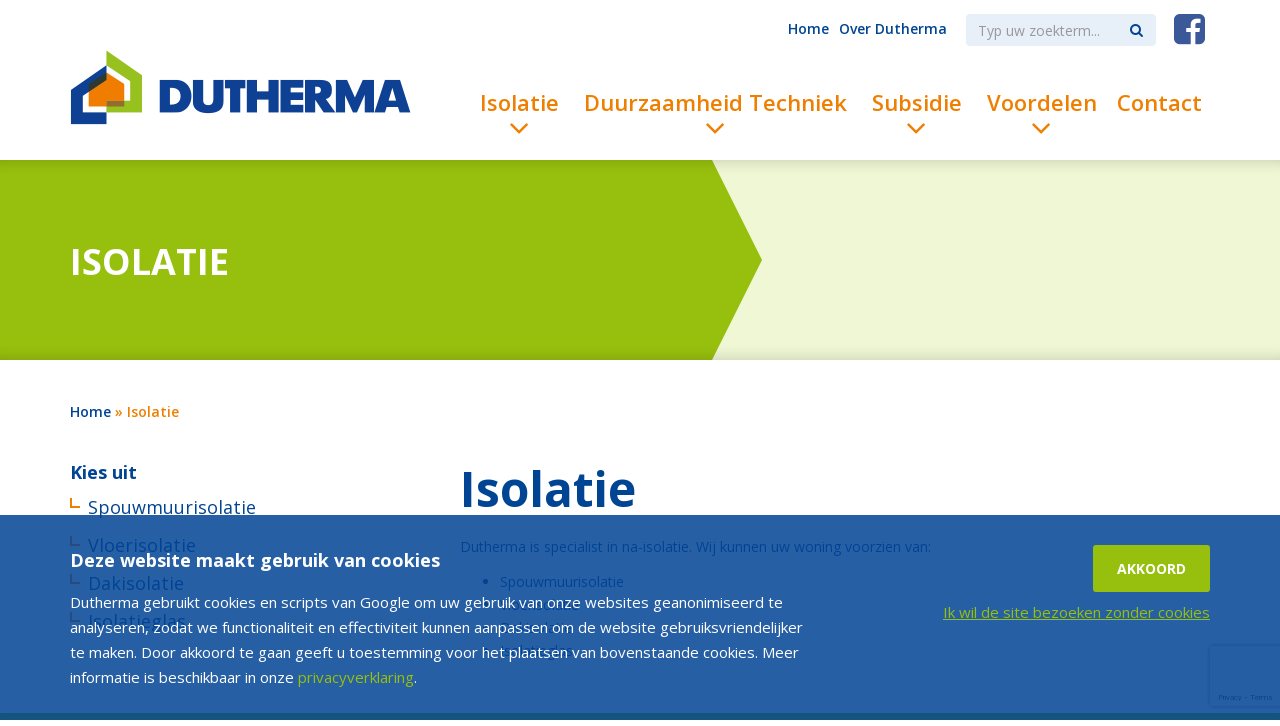

--- FILE ---
content_type: text/html; charset=UTF-8
request_url: https://dutherma.nl/isolatie
body_size: 13931
content:
<!DOCTYPE html>
<html lang="nl-NL">
    <head>
        <!-- Meta tags -->
        <meta charset="UTF-8" />
        <meta http-equiv="X-UA-Compatible" content="IE=edge" />
        <meta name="viewport" content="width=device-width, initial-scale=1" />

        <title>Isolatie - Dutherma</title>

        <!-- Favicon -->
        <link rel="shortcut icon" href="https://dutherma.nl/wp-content/themes/dutherma/static/img/favicon.png" />

        <!-- HTML5 Shim and Respond.js IE8 support of HTML5 elements and media queries -->
        <!-- WARNING: Respond.js doesn't work if you view the page via file:// -->
        <!--[if lt IE 9]>
        <script src="//cdn.jsdelivr.net/html5shiv/3.7.2/html5shiv.min.js"></script>
        <script src="//cdn.jsdelivr.net/respond/1.4.2/respond.min.js"></script>
        <![endif]-->

        <meta name='robots' content='index, follow, max-image-preview:large, max-snippet:-1, max-video-preview:-1' />

	<!-- This site is optimized with the Yoast SEO plugin v26.6 - https://yoast.com/wordpress/plugins/seo/ -->
	<meta name="description" content="Dutherma is specialist in na-isolatie. Wij kunnen uw woning voorzien van: spouwmuurisolatie, vloerisolatie, dakisolatie en isolatieglas." />
	<link rel="canonical" href="https://dutherma.nl/isolatie" />
	<meta property="og:locale" content="nl_NL" />
	<meta property="og:type" content="article" />
	<meta property="og:title" content="Isolatie - Dutherma" />
	<meta property="og:description" content="Dutherma is specialist in na-isolatie. Wij kunnen uw woning voorzien van: spouwmuurisolatie, vloerisolatie, dakisolatie en isolatieglas." />
	<meta property="og:url" content="https://dutherma.nl/isolatie" />
	<meta property="og:site_name" content="Dutherma" />
	<meta property="article:modified_time" content="2015-02-09T14:48:37+00:00" />
	<script type="application/ld+json" class="yoast-schema-graph">{"@context":"https://schema.org","@graph":[{"@type":"WebPage","@id":"https://dutherma.nl/isolatie","url":"https://dutherma.nl/isolatie","name":"Isolatie - Dutherma","isPartOf":{"@id":"https://dutherma.nl/#website"},"datePublished":"2014-11-19T16:09:03+00:00","dateModified":"2015-02-09T14:48:37+00:00","description":"Dutherma is specialist in na-isolatie. Wij kunnen uw woning voorzien van: spouwmuurisolatie, vloerisolatie, dakisolatie en isolatieglas.","breadcrumb":{"@id":"https://dutherma.nl/isolatie#breadcrumb"},"inLanguage":"nl-NL","potentialAction":[{"@type":"ReadAction","target":["https://dutherma.nl/isolatie"]}]},{"@type":"BreadcrumbList","@id":"https://dutherma.nl/isolatie#breadcrumb","itemListElement":[{"@type":"ListItem","position":1,"name":"Home","item":"https://dutherma.nl/"},{"@type":"ListItem","position":2,"name":"Isolatie"}]},{"@type":"WebSite","@id":"https://dutherma.nl/#website","url":"https://dutherma.nl/","name":"Dutherma","description":"","potentialAction":[{"@type":"SearchAction","target":{"@type":"EntryPoint","urlTemplate":"https://dutherma.nl/?s={search_term_string}"},"query-input":{"@type":"PropertyValueSpecification","valueRequired":true,"valueName":"search_term_string"}}],"inLanguage":"nl-NL"}]}</script>
	<!-- / Yoast SEO plugin. -->


<link rel='dns-prefetch' href='//cdn.jsdelivr.net' />
<link rel="alternate" type="application/rss+xml" title="Dutherma &raquo; Isolatie reacties feed" href="https://dutherma.nl/isolatie/feed" />
<link rel="alternate" title="oEmbed (JSON)" type="application/json+oembed" href="https://dutherma.nl/wp-json/oembed/1.0/embed?url=https%3A%2F%2Fdutherma.nl%2Fisolatie" />
<link rel="alternate" title="oEmbed (XML)" type="text/xml+oembed" href="https://dutherma.nl/wp-json/oembed/1.0/embed?url=https%3A%2F%2Fdutherma.nl%2Fisolatie&#038;format=xml" />
<style id='wp-img-auto-sizes-contain-inline-css' type='text/css'>
img:is([sizes=auto i],[sizes^="auto," i]){contain-intrinsic-size:3000px 1500px}
/*# sourceURL=wp-img-auto-sizes-contain-inline-css */
</style>
<style id='wp-emoji-styles-inline-css' type='text/css'>

	img.wp-smiley, img.emoji {
		display: inline !important;
		border: none !important;
		box-shadow: none !important;
		height: 1em !important;
		width: 1em !important;
		margin: 0 0.07em !important;
		vertical-align: -0.1em !important;
		background: none !important;
		padding: 0 !important;
	}
/*# sourceURL=wp-emoji-styles-inline-css */
</style>
<style id='wp-block-library-inline-css' type='text/css'>
:root{--wp-block-synced-color:#7a00df;--wp-block-synced-color--rgb:122,0,223;--wp-bound-block-color:var(--wp-block-synced-color);--wp-editor-canvas-background:#ddd;--wp-admin-theme-color:#007cba;--wp-admin-theme-color--rgb:0,124,186;--wp-admin-theme-color-darker-10:#006ba1;--wp-admin-theme-color-darker-10--rgb:0,107,160.5;--wp-admin-theme-color-darker-20:#005a87;--wp-admin-theme-color-darker-20--rgb:0,90,135;--wp-admin-border-width-focus:2px}@media (min-resolution:192dpi){:root{--wp-admin-border-width-focus:1.5px}}.wp-element-button{cursor:pointer}:root .has-very-light-gray-background-color{background-color:#eee}:root .has-very-dark-gray-background-color{background-color:#313131}:root .has-very-light-gray-color{color:#eee}:root .has-very-dark-gray-color{color:#313131}:root .has-vivid-green-cyan-to-vivid-cyan-blue-gradient-background{background:linear-gradient(135deg,#00d084,#0693e3)}:root .has-purple-crush-gradient-background{background:linear-gradient(135deg,#34e2e4,#4721fb 50%,#ab1dfe)}:root .has-hazy-dawn-gradient-background{background:linear-gradient(135deg,#faaca8,#dad0ec)}:root .has-subdued-olive-gradient-background{background:linear-gradient(135deg,#fafae1,#67a671)}:root .has-atomic-cream-gradient-background{background:linear-gradient(135deg,#fdd79a,#004a59)}:root .has-nightshade-gradient-background{background:linear-gradient(135deg,#330968,#31cdcf)}:root .has-midnight-gradient-background{background:linear-gradient(135deg,#020381,#2874fc)}:root{--wp--preset--font-size--normal:16px;--wp--preset--font-size--huge:42px}.has-regular-font-size{font-size:1em}.has-larger-font-size{font-size:2.625em}.has-normal-font-size{font-size:var(--wp--preset--font-size--normal)}.has-huge-font-size{font-size:var(--wp--preset--font-size--huge)}.has-text-align-center{text-align:center}.has-text-align-left{text-align:left}.has-text-align-right{text-align:right}.has-fit-text{white-space:nowrap!important}#end-resizable-editor-section{display:none}.aligncenter{clear:both}.items-justified-left{justify-content:flex-start}.items-justified-center{justify-content:center}.items-justified-right{justify-content:flex-end}.items-justified-space-between{justify-content:space-between}.screen-reader-text{border:0;clip-path:inset(50%);height:1px;margin:-1px;overflow:hidden;padding:0;position:absolute;width:1px;word-wrap:normal!important}.screen-reader-text:focus{background-color:#ddd;clip-path:none;color:#444;display:block;font-size:1em;height:auto;left:5px;line-height:normal;padding:15px 23px 14px;text-decoration:none;top:5px;width:auto;z-index:100000}html :where(.has-border-color){border-style:solid}html :where([style*=border-top-color]){border-top-style:solid}html :where([style*=border-right-color]){border-right-style:solid}html :where([style*=border-bottom-color]){border-bottom-style:solid}html :where([style*=border-left-color]){border-left-style:solid}html :where([style*=border-width]){border-style:solid}html :where([style*=border-top-width]){border-top-style:solid}html :where([style*=border-right-width]){border-right-style:solid}html :where([style*=border-bottom-width]){border-bottom-style:solid}html :where([style*=border-left-width]){border-left-style:solid}html :where(img[class*=wp-image-]){height:auto;max-width:100%}:where(figure){margin:0 0 1em}html :where(.is-position-sticky){--wp-admin--admin-bar--position-offset:var(--wp-admin--admin-bar--height,0px)}@media screen and (max-width:600px){html :where(.is-position-sticky){--wp-admin--admin-bar--position-offset:0px}}

/*# sourceURL=wp-block-library-inline-css */
</style><style id='global-styles-inline-css' type='text/css'>
:root{--wp--preset--aspect-ratio--square: 1;--wp--preset--aspect-ratio--4-3: 4/3;--wp--preset--aspect-ratio--3-4: 3/4;--wp--preset--aspect-ratio--3-2: 3/2;--wp--preset--aspect-ratio--2-3: 2/3;--wp--preset--aspect-ratio--16-9: 16/9;--wp--preset--aspect-ratio--9-16: 9/16;--wp--preset--color--black: #000000;--wp--preset--color--cyan-bluish-gray: #abb8c3;--wp--preset--color--white: #ffffff;--wp--preset--color--pale-pink: #f78da7;--wp--preset--color--vivid-red: #cf2e2e;--wp--preset--color--luminous-vivid-orange: #ff6900;--wp--preset--color--luminous-vivid-amber: #fcb900;--wp--preset--color--light-green-cyan: #7bdcb5;--wp--preset--color--vivid-green-cyan: #00d084;--wp--preset--color--pale-cyan-blue: #8ed1fc;--wp--preset--color--vivid-cyan-blue: #0693e3;--wp--preset--color--vivid-purple: #9b51e0;--wp--preset--gradient--vivid-cyan-blue-to-vivid-purple: linear-gradient(135deg,rgb(6,147,227) 0%,rgb(155,81,224) 100%);--wp--preset--gradient--light-green-cyan-to-vivid-green-cyan: linear-gradient(135deg,rgb(122,220,180) 0%,rgb(0,208,130) 100%);--wp--preset--gradient--luminous-vivid-amber-to-luminous-vivid-orange: linear-gradient(135deg,rgb(252,185,0) 0%,rgb(255,105,0) 100%);--wp--preset--gradient--luminous-vivid-orange-to-vivid-red: linear-gradient(135deg,rgb(255,105,0) 0%,rgb(207,46,46) 100%);--wp--preset--gradient--very-light-gray-to-cyan-bluish-gray: linear-gradient(135deg,rgb(238,238,238) 0%,rgb(169,184,195) 100%);--wp--preset--gradient--cool-to-warm-spectrum: linear-gradient(135deg,rgb(74,234,220) 0%,rgb(151,120,209) 20%,rgb(207,42,186) 40%,rgb(238,44,130) 60%,rgb(251,105,98) 80%,rgb(254,248,76) 100%);--wp--preset--gradient--blush-light-purple: linear-gradient(135deg,rgb(255,206,236) 0%,rgb(152,150,240) 100%);--wp--preset--gradient--blush-bordeaux: linear-gradient(135deg,rgb(254,205,165) 0%,rgb(254,45,45) 50%,rgb(107,0,62) 100%);--wp--preset--gradient--luminous-dusk: linear-gradient(135deg,rgb(255,203,112) 0%,rgb(199,81,192) 50%,rgb(65,88,208) 100%);--wp--preset--gradient--pale-ocean: linear-gradient(135deg,rgb(255,245,203) 0%,rgb(182,227,212) 50%,rgb(51,167,181) 100%);--wp--preset--gradient--electric-grass: linear-gradient(135deg,rgb(202,248,128) 0%,rgb(113,206,126) 100%);--wp--preset--gradient--midnight: linear-gradient(135deg,rgb(2,3,129) 0%,rgb(40,116,252) 100%);--wp--preset--font-size--small: 13px;--wp--preset--font-size--medium: 20px;--wp--preset--font-size--large: 36px;--wp--preset--font-size--x-large: 42px;--wp--preset--spacing--20: 0.44rem;--wp--preset--spacing--30: 0.67rem;--wp--preset--spacing--40: 1rem;--wp--preset--spacing--50: 1.5rem;--wp--preset--spacing--60: 2.25rem;--wp--preset--spacing--70: 3.38rem;--wp--preset--spacing--80: 5.06rem;--wp--preset--shadow--natural: 6px 6px 9px rgba(0, 0, 0, 0.2);--wp--preset--shadow--deep: 12px 12px 50px rgba(0, 0, 0, 0.4);--wp--preset--shadow--sharp: 6px 6px 0px rgba(0, 0, 0, 0.2);--wp--preset--shadow--outlined: 6px 6px 0px -3px rgb(255, 255, 255), 6px 6px rgb(0, 0, 0);--wp--preset--shadow--crisp: 6px 6px 0px rgb(0, 0, 0);}:where(.is-layout-flex){gap: 0.5em;}:where(.is-layout-grid){gap: 0.5em;}body .is-layout-flex{display: flex;}.is-layout-flex{flex-wrap: wrap;align-items: center;}.is-layout-flex > :is(*, div){margin: 0;}body .is-layout-grid{display: grid;}.is-layout-grid > :is(*, div){margin: 0;}:where(.wp-block-columns.is-layout-flex){gap: 2em;}:where(.wp-block-columns.is-layout-grid){gap: 2em;}:where(.wp-block-post-template.is-layout-flex){gap: 1.25em;}:where(.wp-block-post-template.is-layout-grid){gap: 1.25em;}.has-black-color{color: var(--wp--preset--color--black) !important;}.has-cyan-bluish-gray-color{color: var(--wp--preset--color--cyan-bluish-gray) !important;}.has-white-color{color: var(--wp--preset--color--white) !important;}.has-pale-pink-color{color: var(--wp--preset--color--pale-pink) !important;}.has-vivid-red-color{color: var(--wp--preset--color--vivid-red) !important;}.has-luminous-vivid-orange-color{color: var(--wp--preset--color--luminous-vivid-orange) !important;}.has-luminous-vivid-amber-color{color: var(--wp--preset--color--luminous-vivid-amber) !important;}.has-light-green-cyan-color{color: var(--wp--preset--color--light-green-cyan) !important;}.has-vivid-green-cyan-color{color: var(--wp--preset--color--vivid-green-cyan) !important;}.has-pale-cyan-blue-color{color: var(--wp--preset--color--pale-cyan-blue) !important;}.has-vivid-cyan-blue-color{color: var(--wp--preset--color--vivid-cyan-blue) !important;}.has-vivid-purple-color{color: var(--wp--preset--color--vivid-purple) !important;}.has-black-background-color{background-color: var(--wp--preset--color--black) !important;}.has-cyan-bluish-gray-background-color{background-color: var(--wp--preset--color--cyan-bluish-gray) !important;}.has-white-background-color{background-color: var(--wp--preset--color--white) !important;}.has-pale-pink-background-color{background-color: var(--wp--preset--color--pale-pink) !important;}.has-vivid-red-background-color{background-color: var(--wp--preset--color--vivid-red) !important;}.has-luminous-vivid-orange-background-color{background-color: var(--wp--preset--color--luminous-vivid-orange) !important;}.has-luminous-vivid-amber-background-color{background-color: var(--wp--preset--color--luminous-vivid-amber) !important;}.has-light-green-cyan-background-color{background-color: var(--wp--preset--color--light-green-cyan) !important;}.has-vivid-green-cyan-background-color{background-color: var(--wp--preset--color--vivid-green-cyan) !important;}.has-pale-cyan-blue-background-color{background-color: var(--wp--preset--color--pale-cyan-blue) !important;}.has-vivid-cyan-blue-background-color{background-color: var(--wp--preset--color--vivid-cyan-blue) !important;}.has-vivid-purple-background-color{background-color: var(--wp--preset--color--vivid-purple) !important;}.has-black-border-color{border-color: var(--wp--preset--color--black) !important;}.has-cyan-bluish-gray-border-color{border-color: var(--wp--preset--color--cyan-bluish-gray) !important;}.has-white-border-color{border-color: var(--wp--preset--color--white) !important;}.has-pale-pink-border-color{border-color: var(--wp--preset--color--pale-pink) !important;}.has-vivid-red-border-color{border-color: var(--wp--preset--color--vivid-red) !important;}.has-luminous-vivid-orange-border-color{border-color: var(--wp--preset--color--luminous-vivid-orange) !important;}.has-luminous-vivid-amber-border-color{border-color: var(--wp--preset--color--luminous-vivid-amber) !important;}.has-light-green-cyan-border-color{border-color: var(--wp--preset--color--light-green-cyan) !important;}.has-vivid-green-cyan-border-color{border-color: var(--wp--preset--color--vivid-green-cyan) !important;}.has-pale-cyan-blue-border-color{border-color: var(--wp--preset--color--pale-cyan-blue) !important;}.has-vivid-cyan-blue-border-color{border-color: var(--wp--preset--color--vivid-cyan-blue) !important;}.has-vivid-purple-border-color{border-color: var(--wp--preset--color--vivid-purple) !important;}.has-vivid-cyan-blue-to-vivid-purple-gradient-background{background: var(--wp--preset--gradient--vivid-cyan-blue-to-vivid-purple) !important;}.has-light-green-cyan-to-vivid-green-cyan-gradient-background{background: var(--wp--preset--gradient--light-green-cyan-to-vivid-green-cyan) !important;}.has-luminous-vivid-amber-to-luminous-vivid-orange-gradient-background{background: var(--wp--preset--gradient--luminous-vivid-amber-to-luminous-vivid-orange) !important;}.has-luminous-vivid-orange-to-vivid-red-gradient-background{background: var(--wp--preset--gradient--luminous-vivid-orange-to-vivid-red) !important;}.has-very-light-gray-to-cyan-bluish-gray-gradient-background{background: var(--wp--preset--gradient--very-light-gray-to-cyan-bluish-gray) !important;}.has-cool-to-warm-spectrum-gradient-background{background: var(--wp--preset--gradient--cool-to-warm-spectrum) !important;}.has-blush-light-purple-gradient-background{background: var(--wp--preset--gradient--blush-light-purple) !important;}.has-blush-bordeaux-gradient-background{background: var(--wp--preset--gradient--blush-bordeaux) !important;}.has-luminous-dusk-gradient-background{background: var(--wp--preset--gradient--luminous-dusk) !important;}.has-pale-ocean-gradient-background{background: var(--wp--preset--gradient--pale-ocean) !important;}.has-electric-grass-gradient-background{background: var(--wp--preset--gradient--electric-grass) !important;}.has-midnight-gradient-background{background: var(--wp--preset--gradient--midnight) !important;}.has-small-font-size{font-size: var(--wp--preset--font-size--small) !important;}.has-medium-font-size{font-size: var(--wp--preset--font-size--medium) !important;}.has-large-font-size{font-size: var(--wp--preset--font-size--large) !important;}.has-x-large-font-size{font-size: var(--wp--preset--font-size--x-large) !important;}
/*# sourceURL=global-styles-inline-css */
</style>

<style id='classic-theme-styles-inline-css' type='text/css'>
/*! This file is auto-generated */
.wp-block-button__link{color:#fff;background-color:#32373c;border-radius:9999px;box-shadow:none;text-decoration:none;padding:calc(.667em + 2px) calc(1.333em + 2px);font-size:1.125em}.wp-block-file__button{background:#32373c;color:#fff;text-decoration:none}
/*# sourceURL=/wp-includes/css/classic-themes.min.css */
</style>
<link rel='stylesheet' id='contact-form-7-css' href='https://dutherma.nl/wp-content/plugins/contact-form-7/includes/css/styles.css?ver=6.1.4' type='text/css' media='all' />
<link rel='stylesheet' id='google-fonts-css' href='//fonts.googleapis.com/css?family=Open+Sans%3A300%2C300italic%2C400%2C400italic%2C600%2C700&#038;ver=1' type='text/css' media='all' />
<link rel='stylesheet' id='custom-css' href='https://dutherma.nl/wp-content/themes/dutherma/static/css/custom.min.css?ver=12' type='text/css' media='all' />
<link rel="https://api.w.org/" href="https://dutherma.nl/wp-json/" /><link rel="alternate" title="JSON" type="application/json" href="https://dutherma.nl/wp-json/wp/v2/pages/8" /><link rel="EditURI" type="application/rsd+xml" title="RSD" href="https://dutherma.nl/xmlrpc.php?rsd" />
<link rel='shortlink' href='https://dutherma.nl/?p=8' />

        
    </head>
    <body class="wp-singular page-template-default page page-id-8 page-parent wp-theme-dutherma" itemscope itemtype="http://schema.org/WebPage">

    <!--[if lt IE 9]><p class="ancient-browser">Uw browser is <strong>sterk verouderd!</strong> <a href="http://browsehappy.com/" target="_blank">Installeer een moderne browser</a> om deze website te bekijken.</p><![endif]-->

    <div id="left-sidebar" class="site-sidebar">
        <div class="sidebar-content">

            <!-- Responsive navigation -->
            <nav id="responsive-navigation" class="navigation" role="navigation">
                <ul class="menu" itemscope="itemscope" itemtype="http://schema.org/SiteNavigationElement"><li class="sidebar-toggle"><a href="#" data-action="toggle-sidebar" data-target="left-sidebar"></a></li><li id="menu-item-430" class="menu-item menu-item-type-post_type menu-item-object-page menu-item-home menu-item-430"><a href="https://dutherma.nl/" itemprop="url"><span itemprop="name">Home</span></a></li><li id="menu-item-431" class="menu-item menu-item-type-post_type menu-item-object-page menu-item-431"><a href="https://dutherma.nl/dutherma" itemprop="url"><span itemprop="name">Over Dutherma</span></a></li><li id="menu-item-460" class="menu-item menu-item-type-post_type menu-item-object-page menu-item-has-children menu-item-460"><a href="https://dutherma.nl/duurzaamheidstechniek" itemprop="url"><span itemprop="name">Duurzaamheid Techniek</span></a><ul class="sub-menu">	<li id="menu-item-461" class="menu-item menu-item-type-post_type menu-item-object-page menu-item-461"><a href="https://dutherma.nl/duurzaamheidstechniek/isolatie-cv-leidingen" itemprop="url"><span itemprop="name">Isolatie cv-leidingen</span></a></li>	<li id="menu-item-462" class="menu-item menu-item-type-post_type menu-item-object-page menu-item-462"><a href="https://dutherma.nl/duurzaamheidstechniek/pelletkachels" itemprop="url"><span itemprop="name">Pelletkachels</span></a></li>	<li id="menu-item-463" class="menu-item menu-item-type-post_type menu-item-object-page menu-item-463"><a href="https://dutherma.nl/duurzaamheidstechniek/warmtepompen" itemprop="url"><span itemprop="name">Warmtepompen</span></a></li>	<li id="menu-item-464" class="menu-item menu-item-type-post_type menu-item-object-page menu-item-464"><a href="https://dutherma.nl/duurzaamheidstechniek/zonnepanelen" itemprop="url"><span itemprop="name">Zonnepanelen</span></a></li></ul></li><li id="menu-item-465" class="menu-item menu-item-type-post_type menu-item-object-page current-menu-item page_item page-item-8 current_page_item menu-item-has-children menu-item-465"><a href="https://dutherma.nl/isolatie" itemprop="url"><span itemprop="name">Isolatie</span></a><ul class="sub-menu">	<li id="menu-item-466" class="menu-item menu-item-type-post_type menu-item-object-page menu-item-466"><a href="https://dutherma.nl/isolatie/dakisolatie" itemprop="url"><span itemprop="name">Dakisolatie</span></a></li>	<li id="menu-item-467" class="menu-item menu-item-type-post_type menu-item-object-page menu-item-467"><a href="https://dutherma.nl/isolatie/isolatieglas" itemprop="url"><span itemprop="name">Isolatieglas</span></a></li>	<li id="menu-item-468" class="menu-item menu-item-type-post_type menu-item-object-page menu-item-468"><a href="https://dutherma.nl/isolatie/spouwmuurisolatie" itemprop="url"><span itemprop="name">Spouwmuurisolatie</span></a></li>	<li id="menu-item-469" class="menu-item menu-item-type-post_type menu-item-object-page menu-item-469"><a href="https://dutherma.nl/isolatie/vloerisolatie" itemprop="url"><span itemprop="name">Vloerisolatie</span></a></li></ul></li><li id="menu-item-470" class="menu-item menu-item-type-post_type menu-item-object-page menu-item-has-children menu-item-470"><a href="https://dutherma.nl/subsidie" itemprop="url"><span itemprop="name">Subsidie</span></a><ul class="sub-menu">	<li id="menu-item-471" class="menu-item menu-item-type-post_type menu-item-object-page menu-item-471"><a href="https://dutherma.nl/subsidie/energiebespaarlening" itemprop="url"><span itemprop="name">Energiebespaarlening</span></a></li>	<li id="menu-item-472" class="menu-item menu-item-type-post_type menu-item-object-page menu-item-472"><a href="https://dutherma.nl/subsidie/subsidiecheck" itemprop="url"><span itemprop="name">Subsidiecheck</span></a></li></ul></li><li id="menu-item-473" class="menu-item menu-item-type-post_type menu-item-object-page menu-item-has-children menu-item-473"><a href="https://dutherma.nl/voordelen" itemprop="url"><span itemprop="name">Voordelen</span></a><ul class="sub-menu">	<li id="menu-item-474" class="menu-item menu-item-type-post_type menu-item-object-page menu-item-474"><a href="https://dutherma.nl/voordelen/lage-energiekosten" itemprop="url"><span itemprop="name">Lage energiekosten</span></a></li>	<li id="menu-item-475" class="menu-item menu-item-type-post_type menu-item-object-page menu-item-475"><a href="https://dutherma.nl/voordelen/milieusparend" itemprop="url"><span itemprop="name">Milieusparend</span></a></li>	<li id="menu-item-476" class="menu-item menu-item-type-post_type menu-item-object-page menu-item-476"><a href="https://dutherma.nl/voordelen/woningwaarde-stijgt" itemprop="url"><span itemprop="name">Woningwaarde stijgt</span></a></li>	<li id="menu-item-477" class="menu-item menu-item-type-post_type menu-item-object-page menu-item-477"><a href="https://dutherma.nl/voordelen/wooncomfort" itemprop="url"><span itemprop="name">Wooncomfort</span></a></li></ul></li><li id="menu-item-432" class="menu-item menu-item-type-post_type menu-item-object-page menu-item-432"><a href="https://dutherma.nl/contact" itemprop="url"><span itemprop="name">Contact</span></a></li></ul>            </nav>
        </div>
    </div>

    <div id="wrapper">

        <!-- The header
        =========================== -->
        <header id="header" class="section-header" itemscope itemtype="http://schema.org/WPHeader" role="banner">
            <div class="top">
                <div class="container">
                    <ul class="list-inline">
                        <li>
                            <nav class="navigation" role="navigation">
                                <ul class="menu" itemscope="itemscope" itemtype="http://schema.org/SiteNavigationElement"><li id="menu-item-456" class="menu-item menu-item-type-post_type menu-item-object-page menu-item-home menu-item-456"><a href="https://dutherma.nl/" itemprop="url"><span itemprop="name">Home</span></a></li><li id="menu-item-457" class="menu-item menu-item-type-post_type menu-item-object-page menu-item-457"><a href="https://dutherma.nl/dutherma" itemprop="url"><span itemprop="name">Over Dutherma</span></a></li></ul>                            </nav>
                        </li>
                        <li class="search">
                            <form method="get" action="https://dutherma.nl/" role="search">
                                <div class="input-group">
                                    <input type="search" class="form-control" name="s" value="" placeholder="Typ uw zoekterm..." required />
                                    <span class="input-group-btn">
                                        <button class="btn btn-default" type="button"><i class="fa fa-search"></i></button>
                                    </span>
                                </div>
                            </form>
                        </li>
                        <li class="social-links">
                            <a href="https://www.facebook.com/pages/Dutherma-BV/1750999001791227" target="_blank"><i class="fa fa-facebook-square"></i></a>
                        </li>
                    </ul>
                </div>
            </div>
            <div class="container">

                <!-- Branding -->
                <h4 class="branding" itemscope="itemscope" itemtype="http://schema.org/Organization">
                    <a class="company-url" href="https://dutherma.nl" itemprop="url" rel="home">
                        <img class="company-logo" src="https://dutherma.nl/wp-content/themes/dutherma/static/img/logo.png" itemprop="logo" />
                        <span class="company-name" itemprop="name">Dutherma</span>
                    </a>
                </h4>

                <!-- Primary navigation -->
                <nav class="navigation" role="navigation">
                    <ul class="menu" itemscope="itemscope" itemtype="http://schema.org/SiteNavigationElement"><li class="sidebar-toggle"><a class="fa fa-bars" href="#" data-action="toggle-sidebar" data-target="left-sidebar"></a></li><li id="menu-item-423" class="menu-item menu-item-type-post_type menu-item-object-page current-menu-item page_item page-item-8 current_page_item menu-item-has-children menu-item-423"><a href="https://dutherma.nl/isolatie" itemprop="url"><span itemprop="name">Isolatie</span></a><ul class="sub-menu">	<li id="menu-item-424" class="menu-item menu-item-type-post_type menu-item-object-page menu-item-has-children menu-item-424"><a href="https://dutherma.nl/isolatie/spouwmuurisolatie" itemprop="url"><span itemprop="name">Spouwmuurisolatie</span></a><ul class="sub-menu">		<li id="menu-item-426" class="menu-item menu-item-type-post_type menu-item-object-page menu-item-426"><a href="https://dutherma.nl/isolatie/spouwmuurisolatie/isolatiemateriaal-2" itemprop="url"><span itemprop="name">Isolatiemateriaal</span></a></li>		<li id="menu-item-425" class="menu-item menu-item-type-post_type menu-item-object-page menu-item-425"><a href="https://dutherma.nl/isolatie/spouwmuurisolatie/gevelisolatie" itemprop="url"><span itemprop="name">Gevelisolatie</span></a></li>		<li id="menu-item-427" class="menu-item menu-item-type-post_type menu-item-object-page menu-item-427"><a href="https://dutherma.nl/isolatie/spouwmuurisolatie/muren-impregneren" itemprop="url"><span itemprop="name">Muren impregneren</span></a></li>		<li id="menu-item-428" class="menu-item menu-item-type-post_type menu-item-object-page menu-item-428"><a href="https://dutherma.nl/isolatie/spouwmuurisolatie/rekenvoorbeeld" itemprop="url"><span itemprop="name">Rekenvoorbeeld</span></a></li>		<li id="menu-item-697" class="menu-item menu-item-type-post_type menu-item-object-page menu-item-697"><a href="https://dutherma.nl/isolatie/spouwmuurisolatie/klantervaring-spouwmuurisolatie" itemprop="url"><span itemprop="name">Klantervaring</span></a></li></ul></li>	<li id="menu-item-433" class="menu-item menu-item-type-post_type menu-item-object-page menu-item-has-children menu-item-433"><a href="https://dutherma.nl/isolatie/vloerisolatie" itemprop="url"><span itemprop="name">Vloerisolatie</span></a><ul class="sub-menu">		<li id="menu-item-435" class="menu-item menu-item-type-post_type menu-item-object-page menu-item-435"><a href="https://dutherma.nl/isolatie/vloerisolatie/bodemisolatie" itemprop="url"><span itemprop="name">Isolatiemateriaal</span></a></li>		<li id="menu-item-434" class="menu-item menu-item-type-post_type menu-item-object-page menu-item-434"><a href="https://dutherma.nl/isolatie/vloerisolatie/kruipruimte" itemprop="url"><span itemprop="name">Kruipruimte</span></a></li></ul></li>	<li id="menu-item-436" class="menu-item menu-item-type-post_type menu-item-object-page menu-item-has-children menu-item-436"><a href="https://dutherma.nl/isolatie/dakisolatie" itemprop="url"><span itemprop="name">Dakisolatie</span></a><ul class="sub-menu">		<li id="menu-item-438" class="menu-item menu-item-type-post_type menu-item-object-page menu-item-438"><a href="https://dutherma.nl/isolatie/dakisolatie/zoldervloerisolatie" itemprop="url"><span itemprop="name">Zoldervloerisolatie</span></a></li>		<li id="menu-item-437" class="menu-item menu-item-type-post_type menu-item-object-page menu-item-437"><a href="https://dutherma.nl/isolatie/dakisolatie/dakrenovatie" itemprop="url"><span itemprop="name">Dakrenovatie</span></a></li></ul></li>	<li id="menu-item-439" class="menu-item menu-item-type-post_type menu-item-object-page menu-item-439"><a href="https://dutherma.nl/isolatie/isolatieglas" itemprop="url"><span itemprop="name">Isolatieglas</span></a></li></ul></li><li id="menu-item-440" class="menu-item menu-item-type-post_type menu-item-object-page menu-item-has-children menu-item-440"><a href="https://dutherma.nl/duurzaamheidstechniek" itemprop="url"><span itemprop="name">Duurzaamheid Techniek</span></a><ul class="sub-menu">	<li id="menu-item-444" class="menu-item menu-item-type-post_type menu-item-object-page menu-item-has-children menu-item-444"><a href="https://dutherma.nl/duurzaamheidstechniek/zonnepanelen" itemprop="url"><span itemprop="name">Zonnepanelen</span></a><ul class="sub-menu">		<li id="menu-item-447" class="menu-item menu-item-type-post_type menu-item-object-page menu-item-447"><a href="https://dutherma.nl/duurzaamheidstechniek/zonnepanelen/rendement" itemprop="url"><span itemprop="name">Rendement zonnepanelen</span></a></li>		<li id="menu-item-446" class="menu-item menu-item-type-post_type menu-item-object-page menu-item-446"><a href="https://dutherma.nl/duurzaamheidstechniek/zonnepanelen/prijs" itemprop="url"><span itemprop="name">Prijs zonnepanelen</span></a></li>		<li id="menu-item-445" class="menu-item menu-item-type-post_type menu-item-object-page menu-item-445"><a href="https://dutherma.nl/duurzaamheidstechniek/zonnepanelen/checklist" itemprop="url"><span itemprop="name">Checklist zonnepanelen</span></a></li></ul></li>	<li id="menu-item-443" class="menu-item menu-item-type-post_type menu-item-object-page menu-item-443"><a href="https://dutherma.nl/duurzaamheidstechniek/pelletkachels" itemprop="url"><span itemprop="name">Pelletkachels</span></a></li>	<li id="menu-item-442" class="menu-item menu-item-type-post_type menu-item-object-page menu-item-442"><a href="https://dutherma.nl/duurzaamheidstechniek/warmtepompen" itemprop="url"><span itemprop="name">Warmtepompen</span></a></li>	<li id="menu-item-441" class="menu-item menu-item-type-post_type menu-item-object-page menu-item-441"><a href="https://dutherma.nl/duurzaamheidstechniek/isolatie-cv-leidingen" itemprop="url"><span itemprop="name">Isolatie cv-leidingen</span></a></li></ul></li><li id="menu-item-448" class="menu-item menu-item-type-post_type menu-item-object-page menu-item-has-children menu-item-448"><a href="https://dutherma.nl/subsidie" itemprop="url"><span itemprop="name">Subsidie</span></a><ul class="sub-menu">	<li id="menu-item-449" class="menu-item menu-item-type-post_type menu-item-object-page menu-item-449"><a href="https://dutherma.nl/subsidie/energiebespaarlening" itemprop="url"><span itemprop="name">Energiebespaarlening</span></a></li>	<li id="menu-item-450" class="menu-item menu-item-type-post_type menu-item-object-page menu-item-450"><a href="https://dutherma.nl/subsidie/subsidiecheck" itemprop="url"><span itemprop="name">Subsidiecheck</span></a></li></ul></li><li id="menu-item-451" class="menu-item menu-item-type-post_type menu-item-object-page menu-item-has-children menu-item-451"><a href="https://dutherma.nl/voordelen" itemprop="url"><span itemprop="name">Voordelen</span></a><ul class="sub-menu">	<li id="menu-item-455" class="menu-item menu-item-type-post_type menu-item-object-page menu-item-455"><a href="https://dutherma.nl/voordelen/lage-energiekosten" itemprop="url"><span itemprop="name">Lage energiekosten</span></a></li>	<li id="menu-item-454" class="menu-item menu-item-type-post_type menu-item-object-page menu-item-454"><a href="https://dutherma.nl/voordelen/wooncomfort" itemprop="url"><span itemprop="name">Wooncomfort</span></a></li>	<li id="menu-item-453" class="menu-item menu-item-type-post_type menu-item-object-page menu-item-453"><a href="https://dutherma.nl/voordelen/milieusparend" itemprop="url"><span itemprop="name">Milieusparend</span></a></li>	<li id="menu-item-452" class="menu-item menu-item-type-post_type menu-item-object-page menu-item-452"><a href="https://dutherma.nl/voordelen/woningwaarde-stijgt" itemprop="url"><span itemprop="name">Woningwaarde stijgt</span></a></li></ul></li><li id="menu-item-429" class="contact email menu-item menu-item-type-post_type menu-item-object-page menu-item-429"><a href="https://dutherma.nl/contact" itemprop="url"><span itemprop="name">Contact</span></a></li></ul>                </nav>
            </div>
        </header>
<section id="main">

    <div class="header-image">
        <div class="left-bg"></div>
        <div class="right-bg"></div>
        <div class="shadow-bg"></div>
        <div class="container">
            <div class="row">
                <div class="col-sm-6">
                    <div class="content">
                        <h2>Isolatie</h2>
                    </div>
                </div>
            </div>
        </div>
    </div>

    <div class="container">

                    <div class="breadcrumbs">
                <span><span><a href="https://dutherma.nl/">Home</a></span> » <span class="breadcrumb_last" aria-current="page">Isolatie</span></span>            </div>
        
        <div class="row">
                        <div class="col-sm-4">
                <aside class="sidebar">
                    <nav class="navigation" role="navigation">
                        <h4>Kies uit</h4>
                        <ul class="menu">
                            <li class="menu-item"><a href="https://dutherma.nl/isolatie/spouwmuurisolatie">Spouwmuurisolatie</a></li><li class="menu-item"><a href="https://dutherma.nl/isolatie/vloerisolatie">Vloerisolatie</a></li><li class="menu-item"><a href="https://dutherma.nl/isolatie/dakisolatie">Dakisolatie</a></li><li class="menu-item"><a href="https://dutherma.nl/isolatie/isolatieglas">Isolatieglas</a></li>                        </ul>
                    </nav>
                </aside>
            </div>
                        <div class="col-sm-8">
                <div id="content" role="main">

                    
                                                                        <article id="item-8" class="item page">

                                <header class="item-header">
                                    <h1>Isolatie</h1>
                                </header>

                                
                                <div class="item-content">
                                    <p>Dutherma is specialist in na-isolatie. Wij kunnen uw woning voorzien van:</p>
<ul>
<li><a title="Spouwmuurisolatie" href="https://dutherma.nl/isolatie/spouwmuurisolatie" target="_blank">Spouwmuurisolatie</a></li>
<li><a title="Vloerisolatie" href="https://dutherma.nl/isolatie/vloerisolatie" target="_blank">Vloerisolatie</a></li>
<li><a title="Dakisolatie" href="https://dutherma.nl/isolatie/dakisolatie" target="_blank">Dakisolatie</a></li>
<li><a title="Isolatieglas" href="https://dutherma.nl/isolatie/isolatieglas" target="_blank">Isolatieglas</a></li>
</ul>
                                </div>
                            </article>
                                                            </div>
            </div>
        </div>
    </div>
</section>


        </div><!-- /#wrapper -->

        <!-- The footer
            =========================== -->
        <footer id="footer" itemscope itemtype="http://schema.org/WPFooter" role="contentinfo">
            <div class="section section-reviews hidden-xs">
                <div class="container">

                    <h2>Klanten over Dutherma</h2>

                    <div class="row">
                                                        <div class="col-sm-12 col-md-6">
                                    <div class="row">
                                        <div class="col-sm-4">
                                            <div class="picture">
                                                <div class="frame">
                                                    <img src="https://dutherma.nl/wp-content/themes/dutherma/static/img/review-picture-frame.png" />
                                                </div>
                                                                                            </div>
                                        </div>
                                        <div class="col-sm-8">
                                            <blockquote>
                                                <p><em>Ons oude huis van 1925 had geen isolatie en voelde soms tochtig aan. Dutherma heeft de spouwmuren geïsoleerd. Zij hebben de authentieke snijvoegen keurig op kleur hersteld. Je ziet niets meer van de boorgaatjes. En ons huis voelt nu warmer aan. Echt een aanrader voor eigenaren van een oud huis!</em></p>
                                                <footer>Fam. v.d. Berg, Hattem</footer>
                                            </blockquote>
                                        </div>
                                    </div>
                                </div>
                                                            <div class="col-sm-12 col-md-6">
                                    <div class="row">
                                        <div class="col-sm-4">
                                            <div class="picture">
                                                <div class="frame">
                                                    <img src="https://dutherma.nl/wp-content/themes/dutherma/static/img/review-picture-frame.png" />
                                                </div>
                                                                                            </div>
                                        </div>
                                        <div class="col-sm-8">
                                            <blockquote>
                                                <p><em>Nu onze spouwmuren door Dutherma zijn geïsoleerd, is de kou uit onze hoekwoning. Dat verschil merk je goed. Dutherma voorzag ons van een duidelijk en compleet advies. De klus zelf was binnen een dag uitgevoerd door vakkundig personeel. Wij zijn dik tevreden!</em></p>
                                                <footer>Dhr. Stijf, Heerde</footer>
                                            </blockquote>
                                        </div>
                                    </div>
                                </div>
                                                </div>
                </div>
            </div>
            <div class="section section-information">
                <div class="container">
                    <div class="row">
                        <div class="col-sm-4 hidden-xs">

                            <h5>Handige links</h5>

                            <nav class="navigation">
                                <ul class="menu" itemscope="itemscope" itemtype="http://schema.org/SiteNavigationElement"><li id="menu-item-422" class="menu-item menu-item-type-custom menu-item-object-custom menu-item-422"><a href="http://www.milieucentraal.nl" itemprop="url"><span itemprop="name">milieucentraal.nl</span></a></li><li id="menu-item-421" class="menu-item menu-item-type-custom menu-item-object-custom menu-item-421"><a href="http://www.energielabel.nl/woningen/" itemprop="url"><span itemprop="name">energielabel.nl/woningen</span></a></li><li id="menu-item-420" class="menu-item menu-item-type-custom menu-item-object-custom menu-item-420"><a href="http://www.energiesubsidiewijzer.nl/" itemprop="url"><span itemprop="name">energiesubsidiewijzer.nl</span></a></li><li id="menu-item-419" class="menu-item menu-item-type-custom menu-item-object-custom menu-item-419"><a href="http://www.ikinvesteerslim.nl/" itemprop="url"><span itemprop="name">ikinvesteerslim.nl</span></a></li><li id="menu-item-1279" class="menu-item menu-item-type-custom menu-item-object-custom menu-item-1279"><a target="_blank" href="https://dutherma.nl/wp-content/uploads/2022/12/Dutherma-SKGIKOB.011000.02.NL-d.d.-21-01-2021.pdf" itemprop="url"><span itemprop="name">SKG-IKOB certificaat</span></a></li></ul>                            </nav>

                                                            <img class="certificate" src="https://dutherma.nl/wp-content/uploads/2022/12/SKG-IKOB-_5__KOMO_proces-standaard_300DPI-1024x810.jpg" alt="">
                            
                        </div>
                        <div class="col-sm-4">

                            <h5>Adresgegevens</h5>

                            <address><strong>Aflever- en bezoekadres:</strong><br />
Kerkdijk 7a, 8181 RR Heerde</address>
<address><strong>Correspondentieadres:</strong><br />
Kommerseweg 1, 8181 LX Heerde</address>
                        </div>
                        <div class="col-sm-4">

                            <h5>Direct contact</h5>

                            <ul class="list-unstyled">
                                <li>Telefoon: 0578-692541</li>
                                                                <li>Mobiel: 06 - 5331 5242 (Henk Stijf)</li>
                                <li>E-mail: <a class="mailto" href="mailto:vasb@qhgurezn.ay" target="_blank">vasb@qhgurezn.ay</a></li>
                            </ul>

                            <a class="call-me" href="https://dutherma.nl/contact">Bel mij terug</a>
                        </div>
                    </div>
                </div>
            </div>
            <div class="section section-bottom">
                <div class="container">
                    <div class="left">
                        <ul class="list-inline">
                            <li><a href="https://dutherma.nl/copyright">© Copyright Dutherma 2026</a></li>
                            <li><strong>KvK</strong> 59134240</li>
                            <li><strong>BTW</strong> NL853332605B01</li>
                        </ul>
                    </div>
                    <div class="right">

                        <nav class="navigation">
                            <ul class="menu" itemscope="itemscope" itemtype="http://schema.org/SiteNavigationElement"><li id="menu-item-458" class="menu-item menu-item-type-post_type menu-item-object-page menu-item-home menu-item-458"><a href="https://dutherma.nl/" itemprop="url"><span itemprop="name">Home</span></a></li><li id="menu-item-459" class="menu-item menu-item-type-post_type menu-item-object-page menu-item-459"><a href="https://dutherma.nl/contact" itemprop="url"><span itemprop="name">Contact</span></a></li><li id="menu-item-760" class="menu-item menu-item-type-post_type menu-item-object-page menu-item-760"><a href="https://dutherma.nl/privacyverklaring" itemprop="url"><span itemprop="name">Privacyverklaring</span></a></li></ul>                        </nav>
                    </div>
                </div>
            </div>
        </footer>

                    <div id="tripix-cookie-consent-notice">
                <div class="container">
                    <div class="row">
                        <div class="col-sm-8">

                            <div class="tripix-cookie-consent-notice-title">
                                Deze website maakt gebruik van cookies
                            </div>

                            <div class="tripix-cookie-consent-notice-text">
                                Dutherma gebruikt cookies en scripts van Google om uw gebruik van onze websites geanonimiseerd te analyseren, zodat we functionaliteit en effectiviteit kunnen aanpassen om de website gebruiksvriendelijker te maken. Door akkoord te gaan geeft u toestemming voor het plaatsen van bovenstaande cookies. Meer informatie is beschikbaar in onze <a href="https://dutherma.nl/privacyverklaring">privacyverklaring</a>.
                            </div>

                        </div>
                        <div class="col-sm-4 text-right">
                            <a href="?tripix_cookie_consent=yes" class="tripix-cookie-consent-notice-button">Akkoord</a><br />
                            <a href="?tripix_cookie_consent=no" class="tripix-cookie-consent-notice-link">Ik wil de site bezoeken zonder cookies</a>
                        </div>
                    </div>
                </div>
            </div>
        
        <script type="speculationrules">
{"prefetch":[{"source":"document","where":{"and":[{"href_matches":"/*"},{"not":{"href_matches":["/wp-*.php","/wp-admin/*","/wp-content/uploads/*","/wp-content/*","/wp-content/plugins/*","/wp-content/themes/dutherma/*","/*\\?(.+)"]}},{"not":{"selector_matches":"a[rel~=\"nofollow\"]"}},{"not":{"selector_matches":".no-prefetch, .no-prefetch a"}}]},"eagerness":"conservative"}]}
</script>
<script type="text/javascript" src="https://dutherma.nl/wp-includes/js/dist/hooks.min.js?ver=dd5603f07f9220ed27f1" id="wp-hooks-js"></script>
<script type="text/javascript" src="https://dutherma.nl/wp-includes/js/dist/i18n.min.js?ver=c26c3dc7bed366793375" id="wp-i18n-js"></script>
<script type="text/javascript" id="wp-i18n-js-after">
/* <![CDATA[ */
wp.i18n.setLocaleData( { 'text direction\u0004ltr': [ 'ltr' ] } );
//# sourceURL=wp-i18n-js-after
/* ]]> */
</script>
<script type="text/javascript" src="https://dutherma.nl/wp-content/plugins/contact-form-7/includes/swv/js/index.js?ver=6.1.4" id="swv-js"></script>
<script type="text/javascript" id="contact-form-7-js-translations">
/* <![CDATA[ */
( function( domain, translations ) {
	var localeData = translations.locale_data[ domain ] || translations.locale_data.messages;
	localeData[""].domain = domain;
	wp.i18n.setLocaleData( localeData, domain );
} )( "contact-form-7", {"translation-revision-date":"2025-11-30 09:13:36+0000","generator":"GlotPress\/4.0.3","domain":"messages","locale_data":{"messages":{"":{"domain":"messages","plural-forms":"nplurals=2; plural=n != 1;","lang":"nl"},"This contact form is placed in the wrong place.":["Dit contactformulier staat op de verkeerde plek."],"Error:":["Fout:"]}},"comment":{"reference":"includes\/js\/index.js"}} );
//# sourceURL=contact-form-7-js-translations
/* ]]> */
</script>
<script type="text/javascript" id="contact-form-7-js-before">
/* <![CDATA[ */
var wpcf7 = {
    "api": {
        "root": "https:\/\/dutherma.nl\/wp-json\/",
        "namespace": "contact-form-7\/v1"
    }
};
//# sourceURL=contact-form-7-js-before
/* ]]> */
</script>
<script type="text/javascript" src="https://dutherma.nl/wp-content/plugins/contact-form-7/includes/js/index.js?ver=6.1.4" id="contact-form-7-js"></script>
<script type="text/javascript" src="//cdn.jsdelivr.net/jquery/1.11.1/jquery.min.js?ver=1.11.1" id="jquery-js"></script>
<script type="text/javascript" src="//cdn.jsdelivr.net/bootstrap/3.3.0/js/bootstrap.min.js?ver=3.3.0" id="bootstrap-js"></script>
<script type="text/javascript" src="https://dutherma.nl/wp-content/themes/dutherma/static/js/jquery-rot13.min.js?ver=1" id="jquery-rot13-js"></script>
<script type="text/javascript" src="https://dutherma.nl/wp-content/themes/dutherma/static/js/custom.js?ver=2" id="custom-js"></script>
<script type="text/javascript" src="https://www.google.com/recaptcha/api.js?render=6Ld7ggojAAAAABNv0ySDIPE28WMVjlmz2HtZD3Je&amp;ver=3.0" id="google-recaptcha-js"></script>
<script type="text/javascript" src="https://dutherma.nl/wp-includes/js/dist/vendor/wp-polyfill.min.js?ver=3.15.0" id="wp-polyfill-js"></script>
<script type="text/javascript" id="wpcf7-recaptcha-js-before">
/* <![CDATA[ */
var wpcf7_recaptcha = {
    "sitekey": "6Ld7ggojAAAAABNv0ySDIPE28WMVjlmz2HtZD3Je",
    "actions": {
        "homepage": "homepage",
        "contactform": "contactform"
    }
};
//# sourceURL=wpcf7-recaptcha-js-before
/* ]]> */
</script>
<script type="text/javascript" src="https://dutherma.nl/wp-content/plugins/contact-form-7/modules/recaptcha/index.js?ver=6.1.4" id="wpcf7-recaptcha-js"></script>
<script id="wp-emoji-settings" type="application/json">
{"baseUrl":"https://s.w.org/images/core/emoji/17.0.2/72x72/","ext":".png","svgUrl":"https://s.w.org/images/core/emoji/17.0.2/svg/","svgExt":".svg","source":{"concatemoji":"https://dutherma.nl/wp-includes/js/wp-emoji-release.min.js?ver=6.9"}}
</script>
<script type="module">
/* <![CDATA[ */
/*! This file is auto-generated */
const a=JSON.parse(document.getElementById("wp-emoji-settings").textContent),o=(window._wpemojiSettings=a,"wpEmojiSettingsSupports"),s=["flag","emoji"];function i(e){try{var t={supportTests:e,timestamp:(new Date).valueOf()};sessionStorage.setItem(o,JSON.stringify(t))}catch(e){}}function c(e,t,n){e.clearRect(0,0,e.canvas.width,e.canvas.height),e.fillText(t,0,0);t=new Uint32Array(e.getImageData(0,0,e.canvas.width,e.canvas.height).data);e.clearRect(0,0,e.canvas.width,e.canvas.height),e.fillText(n,0,0);const a=new Uint32Array(e.getImageData(0,0,e.canvas.width,e.canvas.height).data);return t.every((e,t)=>e===a[t])}function p(e,t){e.clearRect(0,0,e.canvas.width,e.canvas.height),e.fillText(t,0,0);var n=e.getImageData(16,16,1,1);for(let e=0;e<n.data.length;e++)if(0!==n.data[e])return!1;return!0}function u(e,t,n,a){switch(t){case"flag":return n(e,"\ud83c\udff3\ufe0f\u200d\u26a7\ufe0f","\ud83c\udff3\ufe0f\u200b\u26a7\ufe0f")?!1:!n(e,"\ud83c\udde8\ud83c\uddf6","\ud83c\udde8\u200b\ud83c\uddf6")&&!n(e,"\ud83c\udff4\udb40\udc67\udb40\udc62\udb40\udc65\udb40\udc6e\udb40\udc67\udb40\udc7f","\ud83c\udff4\u200b\udb40\udc67\u200b\udb40\udc62\u200b\udb40\udc65\u200b\udb40\udc6e\u200b\udb40\udc67\u200b\udb40\udc7f");case"emoji":return!a(e,"\ud83e\u1fac8")}return!1}function f(e,t,n,a){let r;const o=(r="undefined"!=typeof WorkerGlobalScope&&self instanceof WorkerGlobalScope?new OffscreenCanvas(300,150):document.createElement("canvas")).getContext("2d",{willReadFrequently:!0}),s=(o.textBaseline="top",o.font="600 32px Arial",{});return e.forEach(e=>{s[e]=t(o,e,n,a)}),s}function r(e){var t=document.createElement("script");t.src=e,t.defer=!0,document.head.appendChild(t)}a.supports={everything:!0,everythingExceptFlag:!0},new Promise(t=>{let n=function(){try{var e=JSON.parse(sessionStorage.getItem(o));if("object"==typeof e&&"number"==typeof e.timestamp&&(new Date).valueOf()<e.timestamp+604800&&"object"==typeof e.supportTests)return e.supportTests}catch(e){}return null}();if(!n){if("undefined"!=typeof Worker&&"undefined"!=typeof OffscreenCanvas&&"undefined"!=typeof URL&&URL.createObjectURL&&"undefined"!=typeof Blob)try{var e="postMessage("+f.toString()+"("+[JSON.stringify(s),u.toString(),c.toString(),p.toString()].join(",")+"));",a=new Blob([e],{type:"text/javascript"});const r=new Worker(URL.createObjectURL(a),{name:"wpTestEmojiSupports"});return void(r.onmessage=e=>{i(n=e.data),r.terminate(),t(n)})}catch(e){}i(n=f(s,u,c,p))}t(n)}).then(e=>{for(const n in e)a.supports[n]=e[n],a.supports.everything=a.supports.everything&&a.supports[n],"flag"!==n&&(a.supports.everythingExceptFlag=a.supports.everythingExceptFlag&&a.supports[n]);var t;a.supports.everythingExceptFlag=a.supports.everythingExceptFlag&&!a.supports.flag,a.supports.everything||((t=a.source||{}).concatemoji?r(t.concatemoji):t.wpemoji&&t.twemoji&&(r(t.twemoji),r(t.wpemoji)))});
//# sourceURL=https://dutherma.nl/wp-includes/js/wp-emoji-loader.min.js
/* ]]> */
</script>
    </body>
</html>

--- FILE ---
content_type: text/html; charset=utf-8
request_url: https://www.google.com/recaptcha/api2/anchor?ar=1&k=6Ld7ggojAAAAABNv0ySDIPE28WMVjlmz2HtZD3Je&co=aHR0cHM6Ly9kdXRoZXJtYS5ubDo0NDM.&hl=en&v=PoyoqOPhxBO7pBk68S4YbpHZ&size=invisible&anchor-ms=20000&execute-ms=30000&cb=jmf8euwknhy9
body_size: 48783
content:
<!DOCTYPE HTML><html dir="ltr" lang="en"><head><meta http-equiv="Content-Type" content="text/html; charset=UTF-8">
<meta http-equiv="X-UA-Compatible" content="IE=edge">
<title>reCAPTCHA</title>
<style type="text/css">
/* cyrillic-ext */
@font-face {
  font-family: 'Roboto';
  font-style: normal;
  font-weight: 400;
  font-stretch: 100%;
  src: url(//fonts.gstatic.com/s/roboto/v48/KFO7CnqEu92Fr1ME7kSn66aGLdTylUAMa3GUBHMdazTgWw.woff2) format('woff2');
  unicode-range: U+0460-052F, U+1C80-1C8A, U+20B4, U+2DE0-2DFF, U+A640-A69F, U+FE2E-FE2F;
}
/* cyrillic */
@font-face {
  font-family: 'Roboto';
  font-style: normal;
  font-weight: 400;
  font-stretch: 100%;
  src: url(//fonts.gstatic.com/s/roboto/v48/KFO7CnqEu92Fr1ME7kSn66aGLdTylUAMa3iUBHMdazTgWw.woff2) format('woff2');
  unicode-range: U+0301, U+0400-045F, U+0490-0491, U+04B0-04B1, U+2116;
}
/* greek-ext */
@font-face {
  font-family: 'Roboto';
  font-style: normal;
  font-weight: 400;
  font-stretch: 100%;
  src: url(//fonts.gstatic.com/s/roboto/v48/KFO7CnqEu92Fr1ME7kSn66aGLdTylUAMa3CUBHMdazTgWw.woff2) format('woff2');
  unicode-range: U+1F00-1FFF;
}
/* greek */
@font-face {
  font-family: 'Roboto';
  font-style: normal;
  font-weight: 400;
  font-stretch: 100%;
  src: url(//fonts.gstatic.com/s/roboto/v48/KFO7CnqEu92Fr1ME7kSn66aGLdTylUAMa3-UBHMdazTgWw.woff2) format('woff2');
  unicode-range: U+0370-0377, U+037A-037F, U+0384-038A, U+038C, U+038E-03A1, U+03A3-03FF;
}
/* math */
@font-face {
  font-family: 'Roboto';
  font-style: normal;
  font-weight: 400;
  font-stretch: 100%;
  src: url(//fonts.gstatic.com/s/roboto/v48/KFO7CnqEu92Fr1ME7kSn66aGLdTylUAMawCUBHMdazTgWw.woff2) format('woff2');
  unicode-range: U+0302-0303, U+0305, U+0307-0308, U+0310, U+0312, U+0315, U+031A, U+0326-0327, U+032C, U+032F-0330, U+0332-0333, U+0338, U+033A, U+0346, U+034D, U+0391-03A1, U+03A3-03A9, U+03B1-03C9, U+03D1, U+03D5-03D6, U+03F0-03F1, U+03F4-03F5, U+2016-2017, U+2034-2038, U+203C, U+2040, U+2043, U+2047, U+2050, U+2057, U+205F, U+2070-2071, U+2074-208E, U+2090-209C, U+20D0-20DC, U+20E1, U+20E5-20EF, U+2100-2112, U+2114-2115, U+2117-2121, U+2123-214F, U+2190, U+2192, U+2194-21AE, U+21B0-21E5, U+21F1-21F2, U+21F4-2211, U+2213-2214, U+2216-22FF, U+2308-230B, U+2310, U+2319, U+231C-2321, U+2336-237A, U+237C, U+2395, U+239B-23B7, U+23D0, U+23DC-23E1, U+2474-2475, U+25AF, U+25B3, U+25B7, U+25BD, U+25C1, U+25CA, U+25CC, U+25FB, U+266D-266F, U+27C0-27FF, U+2900-2AFF, U+2B0E-2B11, U+2B30-2B4C, U+2BFE, U+3030, U+FF5B, U+FF5D, U+1D400-1D7FF, U+1EE00-1EEFF;
}
/* symbols */
@font-face {
  font-family: 'Roboto';
  font-style: normal;
  font-weight: 400;
  font-stretch: 100%;
  src: url(//fonts.gstatic.com/s/roboto/v48/KFO7CnqEu92Fr1ME7kSn66aGLdTylUAMaxKUBHMdazTgWw.woff2) format('woff2');
  unicode-range: U+0001-000C, U+000E-001F, U+007F-009F, U+20DD-20E0, U+20E2-20E4, U+2150-218F, U+2190, U+2192, U+2194-2199, U+21AF, U+21E6-21F0, U+21F3, U+2218-2219, U+2299, U+22C4-22C6, U+2300-243F, U+2440-244A, U+2460-24FF, U+25A0-27BF, U+2800-28FF, U+2921-2922, U+2981, U+29BF, U+29EB, U+2B00-2BFF, U+4DC0-4DFF, U+FFF9-FFFB, U+10140-1018E, U+10190-1019C, U+101A0, U+101D0-101FD, U+102E0-102FB, U+10E60-10E7E, U+1D2C0-1D2D3, U+1D2E0-1D37F, U+1F000-1F0FF, U+1F100-1F1AD, U+1F1E6-1F1FF, U+1F30D-1F30F, U+1F315, U+1F31C, U+1F31E, U+1F320-1F32C, U+1F336, U+1F378, U+1F37D, U+1F382, U+1F393-1F39F, U+1F3A7-1F3A8, U+1F3AC-1F3AF, U+1F3C2, U+1F3C4-1F3C6, U+1F3CA-1F3CE, U+1F3D4-1F3E0, U+1F3ED, U+1F3F1-1F3F3, U+1F3F5-1F3F7, U+1F408, U+1F415, U+1F41F, U+1F426, U+1F43F, U+1F441-1F442, U+1F444, U+1F446-1F449, U+1F44C-1F44E, U+1F453, U+1F46A, U+1F47D, U+1F4A3, U+1F4B0, U+1F4B3, U+1F4B9, U+1F4BB, U+1F4BF, U+1F4C8-1F4CB, U+1F4D6, U+1F4DA, U+1F4DF, U+1F4E3-1F4E6, U+1F4EA-1F4ED, U+1F4F7, U+1F4F9-1F4FB, U+1F4FD-1F4FE, U+1F503, U+1F507-1F50B, U+1F50D, U+1F512-1F513, U+1F53E-1F54A, U+1F54F-1F5FA, U+1F610, U+1F650-1F67F, U+1F687, U+1F68D, U+1F691, U+1F694, U+1F698, U+1F6AD, U+1F6B2, U+1F6B9-1F6BA, U+1F6BC, U+1F6C6-1F6CF, U+1F6D3-1F6D7, U+1F6E0-1F6EA, U+1F6F0-1F6F3, U+1F6F7-1F6FC, U+1F700-1F7FF, U+1F800-1F80B, U+1F810-1F847, U+1F850-1F859, U+1F860-1F887, U+1F890-1F8AD, U+1F8B0-1F8BB, U+1F8C0-1F8C1, U+1F900-1F90B, U+1F93B, U+1F946, U+1F984, U+1F996, U+1F9E9, U+1FA00-1FA6F, U+1FA70-1FA7C, U+1FA80-1FA89, U+1FA8F-1FAC6, U+1FACE-1FADC, U+1FADF-1FAE9, U+1FAF0-1FAF8, U+1FB00-1FBFF;
}
/* vietnamese */
@font-face {
  font-family: 'Roboto';
  font-style: normal;
  font-weight: 400;
  font-stretch: 100%;
  src: url(//fonts.gstatic.com/s/roboto/v48/KFO7CnqEu92Fr1ME7kSn66aGLdTylUAMa3OUBHMdazTgWw.woff2) format('woff2');
  unicode-range: U+0102-0103, U+0110-0111, U+0128-0129, U+0168-0169, U+01A0-01A1, U+01AF-01B0, U+0300-0301, U+0303-0304, U+0308-0309, U+0323, U+0329, U+1EA0-1EF9, U+20AB;
}
/* latin-ext */
@font-face {
  font-family: 'Roboto';
  font-style: normal;
  font-weight: 400;
  font-stretch: 100%;
  src: url(//fonts.gstatic.com/s/roboto/v48/KFO7CnqEu92Fr1ME7kSn66aGLdTylUAMa3KUBHMdazTgWw.woff2) format('woff2');
  unicode-range: U+0100-02BA, U+02BD-02C5, U+02C7-02CC, U+02CE-02D7, U+02DD-02FF, U+0304, U+0308, U+0329, U+1D00-1DBF, U+1E00-1E9F, U+1EF2-1EFF, U+2020, U+20A0-20AB, U+20AD-20C0, U+2113, U+2C60-2C7F, U+A720-A7FF;
}
/* latin */
@font-face {
  font-family: 'Roboto';
  font-style: normal;
  font-weight: 400;
  font-stretch: 100%;
  src: url(//fonts.gstatic.com/s/roboto/v48/KFO7CnqEu92Fr1ME7kSn66aGLdTylUAMa3yUBHMdazQ.woff2) format('woff2');
  unicode-range: U+0000-00FF, U+0131, U+0152-0153, U+02BB-02BC, U+02C6, U+02DA, U+02DC, U+0304, U+0308, U+0329, U+2000-206F, U+20AC, U+2122, U+2191, U+2193, U+2212, U+2215, U+FEFF, U+FFFD;
}
/* cyrillic-ext */
@font-face {
  font-family: 'Roboto';
  font-style: normal;
  font-weight: 500;
  font-stretch: 100%;
  src: url(//fonts.gstatic.com/s/roboto/v48/KFO7CnqEu92Fr1ME7kSn66aGLdTylUAMa3GUBHMdazTgWw.woff2) format('woff2');
  unicode-range: U+0460-052F, U+1C80-1C8A, U+20B4, U+2DE0-2DFF, U+A640-A69F, U+FE2E-FE2F;
}
/* cyrillic */
@font-face {
  font-family: 'Roboto';
  font-style: normal;
  font-weight: 500;
  font-stretch: 100%;
  src: url(//fonts.gstatic.com/s/roboto/v48/KFO7CnqEu92Fr1ME7kSn66aGLdTylUAMa3iUBHMdazTgWw.woff2) format('woff2');
  unicode-range: U+0301, U+0400-045F, U+0490-0491, U+04B0-04B1, U+2116;
}
/* greek-ext */
@font-face {
  font-family: 'Roboto';
  font-style: normal;
  font-weight: 500;
  font-stretch: 100%;
  src: url(//fonts.gstatic.com/s/roboto/v48/KFO7CnqEu92Fr1ME7kSn66aGLdTylUAMa3CUBHMdazTgWw.woff2) format('woff2');
  unicode-range: U+1F00-1FFF;
}
/* greek */
@font-face {
  font-family: 'Roboto';
  font-style: normal;
  font-weight: 500;
  font-stretch: 100%;
  src: url(//fonts.gstatic.com/s/roboto/v48/KFO7CnqEu92Fr1ME7kSn66aGLdTylUAMa3-UBHMdazTgWw.woff2) format('woff2');
  unicode-range: U+0370-0377, U+037A-037F, U+0384-038A, U+038C, U+038E-03A1, U+03A3-03FF;
}
/* math */
@font-face {
  font-family: 'Roboto';
  font-style: normal;
  font-weight: 500;
  font-stretch: 100%;
  src: url(//fonts.gstatic.com/s/roboto/v48/KFO7CnqEu92Fr1ME7kSn66aGLdTylUAMawCUBHMdazTgWw.woff2) format('woff2');
  unicode-range: U+0302-0303, U+0305, U+0307-0308, U+0310, U+0312, U+0315, U+031A, U+0326-0327, U+032C, U+032F-0330, U+0332-0333, U+0338, U+033A, U+0346, U+034D, U+0391-03A1, U+03A3-03A9, U+03B1-03C9, U+03D1, U+03D5-03D6, U+03F0-03F1, U+03F4-03F5, U+2016-2017, U+2034-2038, U+203C, U+2040, U+2043, U+2047, U+2050, U+2057, U+205F, U+2070-2071, U+2074-208E, U+2090-209C, U+20D0-20DC, U+20E1, U+20E5-20EF, U+2100-2112, U+2114-2115, U+2117-2121, U+2123-214F, U+2190, U+2192, U+2194-21AE, U+21B0-21E5, U+21F1-21F2, U+21F4-2211, U+2213-2214, U+2216-22FF, U+2308-230B, U+2310, U+2319, U+231C-2321, U+2336-237A, U+237C, U+2395, U+239B-23B7, U+23D0, U+23DC-23E1, U+2474-2475, U+25AF, U+25B3, U+25B7, U+25BD, U+25C1, U+25CA, U+25CC, U+25FB, U+266D-266F, U+27C0-27FF, U+2900-2AFF, U+2B0E-2B11, U+2B30-2B4C, U+2BFE, U+3030, U+FF5B, U+FF5D, U+1D400-1D7FF, U+1EE00-1EEFF;
}
/* symbols */
@font-face {
  font-family: 'Roboto';
  font-style: normal;
  font-weight: 500;
  font-stretch: 100%;
  src: url(//fonts.gstatic.com/s/roboto/v48/KFO7CnqEu92Fr1ME7kSn66aGLdTylUAMaxKUBHMdazTgWw.woff2) format('woff2');
  unicode-range: U+0001-000C, U+000E-001F, U+007F-009F, U+20DD-20E0, U+20E2-20E4, U+2150-218F, U+2190, U+2192, U+2194-2199, U+21AF, U+21E6-21F0, U+21F3, U+2218-2219, U+2299, U+22C4-22C6, U+2300-243F, U+2440-244A, U+2460-24FF, U+25A0-27BF, U+2800-28FF, U+2921-2922, U+2981, U+29BF, U+29EB, U+2B00-2BFF, U+4DC0-4DFF, U+FFF9-FFFB, U+10140-1018E, U+10190-1019C, U+101A0, U+101D0-101FD, U+102E0-102FB, U+10E60-10E7E, U+1D2C0-1D2D3, U+1D2E0-1D37F, U+1F000-1F0FF, U+1F100-1F1AD, U+1F1E6-1F1FF, U+1F30D-1F30F, U+1F315, U+1F31C, U+1F31E, U+1F320-1F32C, U+1F336, U+1F378, U+1F37D, U+1F382, U+1F393-1F39F, U+1F3A7-1F3A8, U+1F3AC-1F3AF, U+1F3C2, U+1F3C4-1F3C6, U+1F3CA-1F3CE, U+1F3D4-1F3E0, U+1F3ED, U+1F3F1-1F3F3, U+1F3F5-1F3F7, U+1F408, U+1F415, U+1F41F, U+1F426, U+1F43F, U+1F441-1F442, U+1F444, U+1F446-1F449, U+1F44C-1F44E, U+1F453, U+1F46A, U+1F47D, U+1F4A3, U+1F4B0, U+1F4B3, U+1F4B9, U+1F4BB, U+1F4BF, U+1F4C8-1F4CB, U+1F4D6, U+1F4DA, U+1F4DF, U+1F4E3-1F4E6, U+1F4EA-1F4ED, U+1F4F7, U+1F4F9-1F4FB, U+1F4FD-1F4FE, U+1F503, U+1F507-1F50B, U+1F50D, U+1F512-1F513, U+1F53E-1F54A, U+1F54F-1F5FA, U+1F610, U+1F650-1F67F, U+1F687, U+1F68D, U+1F691, U+1F694, U+1F698, U+1F6AD, U+1F6B2, U+1F6B9-1F6BA, U+1F6BC, U+1F6C6-1F6CF, U+1F6D3-1F6D7, U+1F6E0-1F6EA, U+1F6F0-1F6F3, U+1F6F7-1F6FC, U+1F700-1F7FF, U+1F800-1F80B, U+1F810-1F847, U+1F850-1F859, U+1F860-1F887, U+1F890-1F8AD, U+1F8B0-1F8BB, U+1F8C0-1F8C1, U+1F900-1F90B, U+1F93B, U+1F946, U+1F984, U+1F996, U+1F9E9, U+1FA00-1FA6F, U+1FA70-1FA7C, U+1FA80-1FA89, U+1FA8F-1FAC6, U+1FACE-1FADC, U+1FADF-1FAE9, U+1FAF0-1FAF8, U+1FB00-1FBFF;
}
/* vietnamese */
@font-face {
  font-family: 'Roboto';
  font-style: normal;
  font-weight: 500;
  font-stretch: 100%;
  src: url(//fonts.gstatic.com/s/roboto/v48/KFO7CnqEu92Fr1ME7kSn66aGLdTylUAMa3OUBHMdazTgWw.woff2) format('woff2');
  unicode-range: U+0102-0103, U+0110-0111, U+0128-0129, U+0168-0169, U+01A0-01A1, U+01AF-01B0, U+0300-0301, U+0303-0304, U+0308-0309, U+0323, U+0329, U+1EA0-1EF9, U+20AB;
}
/* latin-ext */
@font-face {
  font-family: 'Roboto';
  font-style: normal;
  font-weight: 500;
  font-stretch: 100%;
  src: url(//fonts.gstatic.com/s/roboto/v48/KFO7CnqEu92Fr1ME7kSn66aGLdTylUAMa3KUBHMdazTgWw.woff2) format('woff2');
  unicode-range: U+0100-02BA, U+02BD-02C5, U+02C7-02CC, U+02CE-02D7, U+02DD-02FF, U+0304, U+0308, U+0329, U+1D00-1DBF, U+1E00-1E9F, U+1EF2-1EFF, U+2020, U+20A0-20AB, U+20AD-20C0, U+2113, U+2C60-2C7F, U+A720-A7FF;
}
/* latin */
@font-face {
  font-family: 'Roboto';
  font-style: normal;
  font-weight: 500;
  font-stretch: 100%;
  src: url(//fonts.gstatic.com/s/roboto/v48/KFO7CnqEu92Fr1ME7kSn66aGLdTylUAMa3yUBHMdazQ.woff2) format('woff2');
  unicode-range: U+0000-00FF, U+0131, U+0152-0153, U+02BB-02BC, U+02C6, U+02DA, U+02DC, U+0304, U+0308, U+0329, U+2000-206F, U+20AC, U+2122, U+2191, U+2193, U+2212, U+2215, U+FEFF, U+FFFD;
}
/* cyrillic-ext */
@font-face {
  font-family: 'Roboto';
  font-style: normal;
  font-weight: 900;
  font-stretch: 100%;
  src: url(//fonts.gstatic.com/s/roboto/v48/KFO7CnqEu92Fr1ME7kSn66aGLdTylUAMa3GUBHMdazTgWw.woff2) format('woff2');
  unicode-range: U+0460-052F, U+1C80-1C8A, U+20B4, U+2DE0-2DFF, U+A640-A69F, U+FE2E-FE2F;
}
/* cyrillic */
@font-face {
  font-family: 'Roboto';
  font-style: normal;
  font-weight: 900;
  font-stretch: 100%;
  src: url(//fonts.gstatic.com/s/roboto/v48/KFO7CnqEu92Fr1ME7kSn66aGLdTylUAMa3iUBHMdazTgWw.woff2) format('woff2');
  unicode-range: U+0301, U+0400-045F, U+0490-0491, U+04B0-04B1, U+2116;
}
/* greek-ext */
@font-face {
  font-family: 'Roboto';
  font-style: normal;
  font-weight: 900;
  font-stretch: 100%;
  src: url(//fonts.gstatic.com/s/roboto/v48/KFO7CnqEu92Fr1ME7kSn66aGLdTylUAMa3CUBHMdazTgWw.woff2) format('woff2');
  unicode-range: U+1F00-1FFF;
}
/* greek */
@font-face {
  font-family: 'Roboto';
  font-style: normal;
  font-weight: 900;
  font-stretch: 100%;
  src: url(//fonts.gstatic.com/s/roboto/v48/KFO7CnqEu92Fr1ME7kSn66aGLdTylUAMa3-UBHMdazTgWw.woff2) format('woff2');
  unicode-range: U+0370-0377, U+037A-037F, U+0384-038A, U+038C, U+038E-03A1, U+03A3-03FF;
}
/* math */
@font-face {
  font-family: 'Roboto';
  font-style: normal;
  font-weight: 900;
  font-stretch: 100%;
  src: url(//fonts.gstatic.com/s/roboto/v48/KFO7CnqEu92Fr1ME7kSn66aGLdTylUAMawCUBHMdazTgWw.woff2) format('woff2');
  unicode-range: U+0302-0303, U+0305, U+0307-0308, U+0310, U+0312, U+0315, U+031A, U+0326-0327, U+032C, U+032F-0330, U+0332-0333, U+0338, U+033A, U+0346, U+034D, U+0391-03A1, U+03A3-03A9, U+03B1-03C9, U+03D1, U+03D5-03D6, U+03F0-03F1, U+03F4-03F5, U+2016-2017, U+2034-2038, U+203C, U+2040, U+2043, U+2047, U+2050, U+2057, U+205F, U+2070-2071, U+2074-208E, U+2090-209C, U+20D0-20DC, U+20E1, U+20E5-20EF, U+2100-2112, U+2114-2115, U+2117-2121, U+2123-214F, U+2190, U+2192, U+2194-21AE, U+21B0-21E5, U+21F1-21F2, U+21F4-2211, U+2213-2214, U+2216-22FF, U+2308-230B, U+2310, U+2319, U+231C-2321, U+2336-237A, U+237C, U+2395, U+239B-23B7, U+23D0, U+23DC-23E1, U+2474-2475, U+25AF, U+25B3, U+25B7, U+25BD, U+25C1, U+25CA, U+25CC, U+25FB, U+266D-266F, U+27C0-27FF, U+2900-2AFF, U+2B0E-2B11, U+2B30-2B4C, U+2BFE, U+3030, U+FF5B, U+FF5D, U+1D400-1D7FF, U+1EE00-1EEFF;
}
/* symbols */
@font-face {
  font-family: 'Roboto';
  font-style: normal;
  font-weight: 900;
  font-stretch: 100%;
  src: url(//fonts.gstatic.com/s/roboto/v48/KFO7CnqEu92Fr1ME7kSn66aGLdTylUAMaxKUBHMdazTgWw.woff2) format('woff2');
  unicode-range: U+0001-000C, U+000E-001F, U+007F-009F, U+20DD-20E0, U+20E2-20E4, U+2150-218F, U+2190, U+2192, U+2194-2199, U+21AF, U+21E6-21F0, U+21F3, U+2218-2219, U+2299, U+22C4-22C6, U+2300-243F, U+2440-244A, U+2460-24FF, U+25A0-27BF, U+2800-28FF, U+2921-2922, U+2981, U+29BF, U+29EB, U+2B00-2BFF, U+4DC0-4DFF, U+FFF9-FFFB, U+10140-1018E, U+10190-1019C, U+101A0, U+101D0-101FD, U+102E0-102FB, U+10E60-10E7E, U+1D2C0-1D2D3, U+1D2E0-1D37F, U+1F000-1F0FF, U+1F100-1F1AD, U+1F1E6-1F1FF, U+1F30D-1F30F, U+1F315, U+1F31C, U+1F31E, U+1F320-1F32C, U+1F336, U+1F378, U+1F37D, U+1F382, U+1F393-1F39F, U+1F3A7-1F3A8, U+1F3AC-1F3AF, U+1F3C2, U+1F3C4-1F3C6, U+1F3CA-1F3CE, U+1F3D4-1F3E0, U+1F3ED, U+1F3F1-1F3F3, U+1F3F5-1F3F7, U+1F408, U+1F415, U+1F41F, U+1F426, U+1F43F, U+1F441-1F442, U+1F444, U+1F446-1F449, U+1F44C-1F44E, U+1F453, U+1F46A, U+1F47D, U+1F4A3, U+1F4B0, U+1F4B3, U+1F4B9, U+1F4BB, U+1F4BF, U+1F4C8-1F4CB, U+1F4D6, U+1F4DA, U+1F4DF, U+1F4E3-1F4E6, U+1F4EA-1F4ED, U+1F4F7, U+1F4F9-1F4FB, U+1F4FD-1F4FE, U+1F503, U+1F507-1F50B, U+1F50D, U+1F512-1F513, U+1F53E-1F54A, U+1F54F-1F5FA, U+1F610, U+1F650-1F67F, U+1F687, U+1F68D, U+1F691, U+1F694, U+1F698, U+1F6AD, U+1F6B2, U+1F6B9-1F6BA, U+1F6BC, U+1F6C6-1F6CF, U+1F6D3-1F6D7, U+1F6E0-1F6EA, U+1F6F0-1F6F3, U+1F6F7-1F6FC, U+1F700-1F7FF, U+1F800-1F80B, U+1F810-1F847, U+1F850-1F859, U+1F860-1F887, U+1F890-1F8AD, U+1F8B0-1F8BB, U+1F8C0-1F8C1, U+1F900-1F90B, U+1F93B, U+1F946, U+1F984, U+1F996, U+1F9E9, U+1FA00-1FA6F, U+1FA70-1FA7C, U+1FA80-1FA89, U+1FA8F-1FAC6, U+1FACE-1FADC, U+1FADF-1FAE9, U+1FAF0-1FAF8, U+1FB00-1FBFF;
}
/* vietnamese */
@font-face {
  font-family: 'Roboto';
  font-style: normal;
  font-weight: 900;
  font-stretch: 100%;
  src: url(//fonts.gstatic.com/s/roboto/v48/KFO7CnqEu92Fr1ME7kSn66aGLdTylUAMa3OUBHMdazTgWw.woff2) format('woff2');
  unicode-range: U+0102-0103, U+0110-0111, U+0128-0129, U+0168-0169, U+01A0-01A1, U+01AF-01B0, U+0300-0301, U+0303-0304, U+0308-0309, U+0323, U+0329, U+1EA0-1EF9, U+20AB;
}
/* latin-ext */
@font-face {
  font-family: 'Roboto';
  font-style: normal;
  font-weight: 900;
  font-stretch: 100%;
  src: url(//fonts.gstatic.com/s/roboto/v48/KFO7CnqEu92Fr1ME7kSn66aGLdTylUAMa3KUBHMdazTgWw.woff2) format('woff2');
  unicode-range: U+0100-02BA, U+02BD-02C5, U+02C7-02CC, U+02CE-02D7, U+02DD-02FF, U+0304, U+0308, U+0329, U+1D00-1DBF, U+1E00-1E9F, U+1EF2-1EFF, U+2020, U+20A0-20AB, U+20AD-20C0, U+2113, U+2C60-2C7F, U+A720-A7FF;
}
/* latin */
@font-face {
  font-family: 'Roboto';
  font-style: normal;
  font-weight: 900;
  font-stretch: 100%;
  src: url(//fonts.gstatic.com/s/roboto/v48/KFO7CnqEu92Fr1ME7kSn66aGLdTylUAMa3yUBHMdazQ.woff2) format('woff2');
  unicode-range: U+0000-00FF, U+0131, U+0152-0153, U+02BB-02BC, U+02C6, U+02DA, U+02DC, U+0304, U+0308, U+0329, U+2000-206F, U+20AC, U+2122, U+2191, U+2193, U+2212, U+2215, U+FEFF, U+FFFD;
}

</style>
<link rel="stylesheet" type="text/css" href="https://www.gstatic.com/recaptcha/releases/PoyoqOPhxBO7pBk68S4YbpHZ/styles__ltr.css">
<script nonce="gMhAX1jWjbvN89c9wJK7gA" type="text/javascript">window['__recaptcha_api'] = 'https://www.google.com/recaptcha/api2/';</script>
<script type="text/javascript" src="https://www.gstatic.com/recaptcha/releases/PoyoqOPhxBO7pBk68S4YbpHZ/recaptcha__en.js" nonce="gMhAX1jWjbvN89c9wJK7gA">
      
    </script></head>
<body><div id="rc-anchor-alert" class="rc-anchor-alert"></div>
<input type="hidden" id="recaptcha-token" value="[base64]">
<script type="text/javascript" nonce="gMhAX1jWjbvN89c9wJK7gA">
      recaptcha.anchor.Main.init("[\x22ainput\x22,[\x22bgdata\x22,\x22\x22,\[base64]/[base64]/[base64]/KE4oMTI0LHYsdi5HKSxMWihsLHYpKTpOKDEyNCx2LGwpLFYpLHYpLFQpKSxGKDE3MSx2KX0scjc9ZnVuY3Rpb24obCl7cmV0dXJuIGx9LEM9ZnVuY3Rpb24obCxWLHYpe04odixsLFYpLFZbYWtdPTI3OTZ9LG49ZnVuY3Rpb24obCxWKXtWLlg9KChWLlg/[base64]/[base64]/[base64]/[base64]/[base64]/[base64]/[base64]/[base64]/[base64]/[base64]/[base64]\\u003d\x22,\[base64]\\u003d\x22,\x22K8ONZiwwWwXDk8KYwqXCgn/Cp8O9w4ZRPcKAPMKswrIHw63DisKObMKXw6ssw7cGw5h+WGTDritUwo4Aw5obwq/DusOCBcO8wpHDsh49w6AcUsOiTGzCoQ1Gw4EjOEtQw6/CtFN2XsK5ZsO3fcK3AcKzUF7CpgDDuMOeE8KyDhXCoUzDocKpG8OMw6lKUcKiacKNw5fCsMOUwo4fWcOOwrnDrQHCjMO7wqnDr8O4JEQTCRzDm2rDizYDNcKwBgPDlMK/w68fDQcdwpfCn8KUZTrCgVZDw6XCnDhYesK6ZcOYw4BCwqJJQDs+wpfCriTCvsKFCGYgYBUMGn/CpMOaVSbDlTjCh1sye8Oww4vCi8KnLARqwo87wr/CpRAFYU7CkC0Fwo9Iwpl5eEIFKcO+wpXCp8KJwpNYw6rDtcKCJSPCocOtwrNGwoTCn2XCrcOfFiPCt8Kvw7Nyw4ICwprCusKgwp8Vw6DCoF3DqMOSwqNxOCnCnsKFb2PDgkA/W1PCqMO6CMKsWsOtw697GsKWw7tMW2dBDzLCoQ8SABh9w5dCXGEBTDQYAHo1w5Miw68BwqEawqrCsDkyw5Ytw5BjX8OBw64tEsKXEsOow455w5d7e1pCwpxwAMKCw4R6w7XDlV9+w61afMKocgdHwoDCvsODacOFwqw7LhoLKMK9LV/DsA9jwrrDk8OsKXjCkyDCp8ObCsK0SMKpYMOSwpjCjWADwrsQwoHDsG7CksOEO8O2wpzDosO1w4IGwqJMw5ozCjfCosK6AMKQD8ODb0TDnVfDhMKBw5HDv2U7wolRw7fDjcO+wqZdwpXCpMKMVsK7QcKvAsKvUH3DlGdnwobDjHVRWQ7CkcO2VmldIMOPDcKWw7FhfV/DjcKiAcOjbDnDq0vCl8Kdw5DCgHhxwoYYwoFQw6rDnDPCpMK8HQ4qwpUwwrzDm8K8wrjCkcOowoxawrDDgsKlw6fDk8KmworDnAHCh0VOOzgdwoHDg8OLw4k2UFQoXAbDjAUaJcK/w6ksw4TDksKkw5PDucOyw4cNw5cPNsOrwpEWw7dFPcOkwq/CvmfCmcOWw5fDtsOPN8KbbMOfwqtHPsOHecOJT3XChMKWw7XDrBDCsMKOwoMuwr/[base64]/[base64]/DocOlwpJ3EcKcw6Yxw4zCm29Uw51UJSnCoGzDsMK/wpEdEkrChQPDoMKwV2LDhVAwA3h9woQHBMKew4zCiMOSTsK8RAJUaSwuwphywqLDpsOLCRxca8KAw5Mlwr51aFMnPSLDmcKjQhI5WAbDnMORw6PDmVXCrcKlehplPg/[base64]/[base64]/[base64]/DhsOfw6I0woUFwqLCunAmw55kw7tOw7cVw6p4w47CrcKcOETCk1Fywq5xWR4Twq7CnsOpJsKvI0XDmMKEfsKQwp/DqcOUI8KUw4HCnsOIwpxow50fCsK4wpUIwok3QUN8R1hIKcKrY3vDgsK3VMOYScKdwrI5wrJhEgk6YcOfw5HDuC8aPcOew7XCtcKewqbDhCU0woTCnVVowo00w4dow6/DrsOzw6wmesKoYGMTUEXDgyFuw69QDXdRw6jCtcKmw7vCulIYw5zDoMOEMRfChcOTw5PDn8ONwo/Cml/DusKXdMOtPsK7wo/CisKfw57CkMKhw7XDisKUwpNrPA9YwqXCjlnCsQ5HbcOIUsOlwoXCm8Oow7UqwpDCs8KYw4AJbg1REw5owr1Tw6zDs8OvScKuFy3CucKrwpXCg8OOfcO0AsKdRcKOJ8O9RCXCow3CnwjCjWDCpsKHaDDDlFHCiMO8w61ww4/DpwlYw7LDpsKCasOYRWFqemsFw75gZcKNwq/DoFF9CcOUwocpw64yT23Ci15xVGMjPD7CqmJ5SBXDsxXDt2Zvw6rDlTRfw5XCusKUV2B2wrzCpsKtw5RMw6s+w4t7SsOzwpjCtnHCm2PCiCJYw7bDlz3DgsO8woVJw7o5R8Ohw63CnsOYw4Yww6UcwoXCgy/CrEZ8fBTDjMODw4PCpsOGLMOKw7jDrV3DscOxasKaLn85w5DCoMOWJQ4zRsK0Zx8mwpshw7kHwrswUMOVTlvCjcKrwqEcWMO6Ny9iw455wpHCgwwSe8OiHlvDscKYNV/ChMKQEgVYw6FKw6VBf8Kcw57CncOBKMO3cgUFw5/CmcO5w5gPKsKowqgkw7nDgGR9UMO3Ki/DqMONYA7DkkXCgHTCgsOuwpXCicKwMj7CqsKxC1cEwrMALT15w5kEUyHCoyTDqh4FK8OVU8OQw73Cgk7DjcOcw4PClALDoHDDrnLCv8KqwodIwrpFMEg6f8Kew5bCggbCvcO0wqnCtTRyBklBZSfDgwl4w7/DsDZGwrtoAXbCrcKaw43CgsOob2vChgzDgcK7VMOJYDl1w7XCtcKMwqjCiSxvLcOTdcOGwrnCmDHChgXDpjLCoCTClXBhIMKKbkN8PlUrw5BZJsOJw6EZY8KZQS0/emLDiD3CmsKfAFrCuQ5DZMKzKG7DrsKdOGnDqcKIUMOCKCQBw6nDpcOedDLCu8ORdkDDlF40wpxFwr1UwpsZwog2wpA/OSjDs2rDg8OgBiIONR/Co8OqwpY2NlvCrMOrcCDCsDnDncKIc8K9P8KzAcOHw7FCwqrDs2DDkh3DhR49w5LCi8K/[base64]/DjcK6wrY2w4IcwqTDqENNb8KoPcKbZ3vClEkswoTDssOLwoQ3wp96dMOvw7Jgw5Y4wrkZSsKXw5vDpsKmCsOVF3/ChBBAwrbCjDDCt8KOw6U5MMKPw4jCsyQbNmbDpx5mM1DCnkBVw6bDjsKHw75bEz0yKsKZwpnDn8OwM8KowoRPw7IzacOMw70BbMK8VX8/CDMYwo3CksKMwp/CmsKjbBQVwqR4DcK9cFPCkEfDpsOPwohVKi9mw4pjwqlSOcO7G8Obw5odWlljZBXChMOiQ8ORfsKJFsOgw7stwq0Xwp7Cm8Kgw7cwPmnCi8OMw6k8C1fDj8OYw4PCvMOzw5dFwrV7W1jDvTbCqCDCq8O4w5/[base64]/CqXDCtn3DrsOgF1nDsyTCrH9Ow6coeQ7Dg8KTwp8OCsOUw5nCkH7Dq0vDnUMsRcOxRMK+UcO3GX0IP18Twp86wq3Ctyk1BsKPw63DosK1wrIoeMO2EMKYw6gfw7E9EcKJwr/CngPDpjzDtsO/axHClcKAE8KgwonChW0dRyHDtDLCtMOew4FjMMKPM8Kuw6xSw4xJTlLCgsOWBMKrdipzw7zDnnBFw4d0S1XDnTNiw7hew69hw78tZz3CjgbCjMO3w57CnMOAw7/ComjCu8Owwpxvw7pLw6Qpc8KTd8OuXMOJRhnCkcKSw5vCizfDq8KWwqomwpPCo2zClMONwqTDv8O5w5nCqsOeasONMsKAYWwSwrA0w6NlDVPCq1LCo2DCr8K6w7cHYsKuWGMSwqw3AcOIBh0lw4TCi8Kqwr7CgsKew7snW8KjwpnDtAbDg8KKA8K3AT/CvMKLdwTCgcOfw4JCwpPCvMOpwrA3KjDCqcKOYwUWw7vDjgdew7nCjhhXVisUw7JSwq0XVsORLUzCqnDDqsOSwpHCiSFFw73DhMKKw6TDpsOXbcOdAW3CkcKcwqbCtsOuw6NhwprCrSUydWxVw77Dv8KkPikGFMOjw5Qcb0vCgMOzCgTCiE5MwrMTwoVmw5BtHgg8w4/DqMKnUBvDnQ48wo/Cog9/[base64]/CjsKxwqoWwrzCiEXCmD5Rc2peXWrDjwPDhcOYRsOow4/CtMK/wp3CoMKKwp5TeW8MIDwpQCghacKHwonCqS/[base64]/w7RKwpvDncOicGEIw610wp5nf8KPPVfCi0DCqsK4ak5KBE/DisKbXwjCqmk/[base64]/CoWzCj25BVkAYw4rCiR89w617F8KEw6pef8OWOzNZe0AHecKSwoPCgAElJ8KnwoxSYsO2I8KfwpTDjVtxw6HDq8OAw5Bow58wBsO6wrDCnFfDnsKbwrfCicOgcsKjeBHDqzPCvjzDkMKUwrfCl8Oaw5tgwqkSw6LDslTCusO1w7XCp0jDoMO/Ln5kw4Qww6ZxCsOrwp41IcOIwrXDkHfCj0PDkWsFw4FBw43Cvj7CjcOSQcO2wo7Ci8KTw4oeNRbDrl9fw5BowrIDwrduw4dvecKYHRzCq8Ojw4fCtsO7eWZJw6YJSCwFw6rDoGHDgk41WMKIVF7DqlfDsMKUwo/DrgsMw47CkcKkw78wQsKCwq/DmyLDp1DDhT5kwqrDtHXDrHEEI8OiEcKowpPDqCLDhCDDusKPwrsuwrxSCsOLw7k2w6gvSsKswqEoKMOfUkMnEcKiXMO6VwJJw5gYwr/Cv8OOw6R6w7DChjXDtgxiZBzCrRXCgMK4w7dawofDjnzCjg06wpHCncKww6jCuy4KwovDqWTCssOgZ8Osw5bCnsK5wqHDsBFow51yw4nDtMKsG8KCw6/Cnj0wLglyVcK/wrhCWCEDwodCSsKaw6/CvsO+QwrDj8OxacKXX8KcFksswpXCiMKxcH/CusK+K07CvsKKZ8Kywqg4YCHClMO8w5XDoMOWdcOsw5EYw7AkXVJPZAJPw6fDuMKSfXceEcKvw7XDhcOnwoJqw5rDt1pCYsKtw7JGckbCosKIwqbDg1/[base64]/Dljd5w6Qcw6zDskbDuGDChcKEwoxrIcO9IMK0HwjCocKTW8KswqFkw4fCrApBwrgBMUbDkBZhw4QhFiNuRW/CmMK3wq/Dh8OcJCJDwrzCp0wjFsOOHRNDw6BwwpfCsh7CulnDj2PCssOowp0Fw7dXwqTCncOrWsKKeQHCuMK6woo3w4JGw5V+w4lpw7IOwrBFw4AjAVB/w4U+I0VEQRfCjUgvw73DucKYw6fCkMK4T8OeFMOWw4BBwppJdWvChRY1K1oLwqPDlTAww6fDvMKYw6QLeS9twpDCr8OjX3LCgcKHNsK6LwTDr2kNFQnDgMO3ckNVSsKIGWrDg8KlFsKNU0nDnDgSw7/Dq8OOM8OrwprDribCs8KCSGTClA1AwqRbwo1Jw5h9TcKcWGwNYGUswpxSAAzDmcKmScOhwr3DvsKVwpdVGy/Dt0HDn0A8UjXDrcO4GsKHwoUUUsKcHcKNGMKYwrg7cSUbajPCisKdw7kSwpHCg8K3wqgBw7Z2w64ZQcOswpJkBsKlwpUWWnfDoxkTDBzClgbDkSIdwqjCjBvDhsKOw5/CmzsKS8KhXmNHWsKkBsOvw5LCkcO1w7QCw5jDq8O1WEXDsU1lwqbClC11f8OlwoR2wp/DqjjCn2IGLQMxw5DDv8Osw6FiwpIiw5zDosK3HSvDqsOgwos7wo8iG8OYMBfCqsKmw6TCj8OZwpvCvGkIw5PCnz4Awp1KexzCpcKyDnFScBgUA8OLS8O6QEp9PsKzw7/CpzJ6wqk6MG/DiC5yw4HCtXXDpcOXcEQkw4TDhFxOwpjDuTVnUCTDo1DCv0fCsMOvwoHCksKIU1PCl1zDtMOrXmhjw6/Dn2piwo5lU8KzPsOoQgV6woRze8KVCkkCwrk/w5zDnMKqBsK6fyzClzHCvA3Dg2nDp8OMw4/Du8OXw6A/KsOdcHVuSFlUQVjCshzDmA3CkQHDpmEEB8OmFcKRwrLCpzzDoHzDusKkRxnDqsO1IsOcwrfDpcK/WsO/[base64]/N8OuJAwGwqhvwopqO8OjwoXChU03w5Y5a0TCsibClcOHwokDfcOgFMObw5JKOxfCocKEw5zDsMKvwqTCqMOsfDzCqsKmOsKRw5QWXnNaKyTDnMKIw6bDrsKjwoHCixdHAGBfGlXDgcK3d8K1XMOiw5/CiMO6wo0LK8O5b8OGwpfDt8Opwo7CjCwyDMKKGDcjJMKtw5sUa8K1esKqw7PCk8KSYhN5a2jDjcOJWcK9F1UdDWXDlsOSD31xEE0Kwo1Aw6YqJcOwwq9ow6XDoSdFdkDCicKhw4cPwpcBPhEbwpLDqsKpN8OgZz/DqMKGw57Ch8K2wrjDpMKIwr7DvgLDj8KEw4Y4w73CocOgECHDuHhjL8KAw4nDg8OVwqVfw6U8QMOTw4J9I8O5SsOIwpXDgSUvwpPCmMKBesKjw5hjB1lJw4tXw7/[base64]/KHpwM8KERsKAasOCw4jDmsOkw4k5wrEuDkLDm8OKeS4ywrnCtcK7Ynt2XcKuDi/[base64]/CqwUSVcOfw7jCiyEKNyfCrwcOSMKlw6zDqcKnQcKVw7xww5QmwofChzBIw6Z2CzlGUilWHsOYN8ORwq9ew7nDqsKrwoNWDsKkwpBGB8O2wqIOIiQZwpdhw7HCgcO0LcOOwrbDi8OSw4jCrsOHfGwRER/CrzpDM8OIwofCljXDjD3DrxTCqMOOwqYlID/DgiLDtcOvSMOkw5xhw6khw5LCmMOpwrx1dmLChUhKUCMRwpfDvsK6DMKIwpPCrTpOwooIBTLDicO5UMO9KsKJeMKRw53Cp3ARw4rCpMKvwr0WwpbDvRvDicKzb8Knw61WwrPCswTCp1gRYRzCg8KVw7psSlvCml3ClsKFIR/Dpz0FMS3DlSfDlcOXw7wIQzJlBcO3w5/DoDFcwrXCksOyw7QZwrtlw4ESwq03NcKdwr7DisOYw7QLTglqccK/[base64]/CsMK1w4TDkyXCmQPCjsOqX0DDnsKDZ2TCucKdwpU7wpnDn3Vbwr/[base64]/K2zCkn0BUsOQwoLCkzXCtmYmUcOxV1V6wqvDqj9dw7cUEcKCwpzCisK3L8O/w53DgVTDlG5bw4cxwpPDkMOVwoJnGMOfwojDgcKUw4doJ8KzdsOyJUDCjjDCr8KDw6Z6SMOUE8Kww6o0dcKjw5LCknslw6DDlRLDsAUbDxBUwootZ8K0w7/Dvn7DlMK7w4zDuEwCCsOzcsK/CFzDkBXCjEMbKiXDp1BZLcOPJVHCucO8wr4PSw3CkznDrA7CsMKvGMKGZ8OWwpvDncOVw7t3A042wqrCicOCOcKmHxgmw7JHw6/[base64]/[base64]/DssOew6LCssORfjLDklRpfcK0w41RfsOdw4/CnBc0w6LDqsKNGTl8wqocZcOxJsKGwrp1MFPCqUVBbcOXMwTCg8K2J8KDXWvDr3LDs8OdXSYhw593woHCoxLCgDLCrTzCgMO7worCpMKwYMOYw5RqFcKuw4RRwq5AdcODKTHCvQIpwq/[base64]/Cu8KSTcKYXMOyw4d8WcKJw5ZcBsKjw4jCocKpUMO2woEFfsKNwpZnw4XCu8KPEsO4HVnDtF53YMKSw6cYwqNzw6hcw4xWwrnCozdeVMKPCsODwoYcwprDrsO1IcKTbCjDl8KSw4/Cu8KiwpInEsKpw4HDjzZdMMKtwrEWUkVsV8OrwpNQNyh1wpsMw4JowonDosKiwpY0wrRgwo3DhgJ4DcKww7fCqMKjw6TDvTLCjMKxNUIEw5kfNsKYwrNsL0zCoUrClk4fwpXDvD7DoXzClMKFZMO4wrVRw6jCp2HCvCfDg8KCOzLDjMO3XsOcw6PDo2pLCC3Cu8ObRW/CvGxmw4zDlcKOf1vCgcOJwq4WwoctHMKBd8KveSnDm2nDjgRWw4N4firCusK9w7/DgsKxw5TCmcKEw5gNwotOwrjClMKNw4fCn8OdwpcJw4vCuxjCrHRUw5/DsMKhw5TDicO0wo3DusKRCCnCtMKdYQkqE8KrM8KEMhPCtcKMw7RGw4nCvMOJwpfCiwxcSMKLIcKUwprClsKOOz/ChRt4w4/Dt8KvwqvDgcKswoYiw4FYwrHDnsOJwrXDjMKGB8KwShXDucKiIsKBeX7Dn8KmMF7Cl8OEXU/CqMKqYcK4S8OMwpIkw4IawqA3wrTDkjHChsOlRsK2w6/DlAjDgxgQFRTCu30AbGnCuxTDjVHDrjbCgcK/w6lvwoXCgMOCwoZxwrobXlwFwqQTTsO5RsOgHcKpwq8ewrZOw67CvEzDj8KQEsO5w6vCsMOuw6Zoak3CszPCi8KpwqTDsw0Dait1wqF2AsK9w4xgTsOcwp1Sw7p5SMOGdSlewo3DqMK0cMO5w6JrZRnCmS7CmAfCtFMsXg/Ch1vDqMOtPnMow45OwpXCqFlRFiYbRMKvQCHCpMOZPsOiwrEwGsOJw64tw4rDqsOnw5lew5wvw4U2b8K6w5JvDkzDnn4DwqJhwqzDm8OyZkgscMOFTHnDk3DDjiJ0FWg8wqApwqzCvCrDmnLDv3Z7wq7CtkPChDFIwoU2woPDizLDkcK/w7YYClMTHMKfw4jCr8O1w6vDjMOowrLCuWQVZ8Okw6Ygw5LDr8K2J0R9wqHDgmMgZcKvw7/Cl8ODAsOZwp42DcO5HcK0TEsDw4sKLMOKw5/[base64]/Ck8OVCyxxFVzCgcKaw5/CscK/acOQfMOLw7bChhjCuMKSAxbClcOmOMKuw7jDnMObHyDCijDCoFzDgMO2AsOtZMOhBsOIw5IpSMOawo/CsMKseQPCmXM6wqXCiwt9wq1aw4/DqMOEw6wsNMONwp7DmhLDkW7Dh8ORJ0R7ccKpw6bDu8KSU3IUwpHCq8Kyw4Y6H8OuwrTConBxwq/ChiNpwp/DrxgAwoVZIcKwwpMOw6djC8OSYUXDuDJlX8OGwo/CpcOqwqvCtsORw7I9EG7CnMOBwofCuDRNJMKCw6l6VcOxw5hLa8Obw7fDsjFPwodCwrHCkRxncMOpwr3DtsOaAMKXwofDt8O+ccOwwqPCii5UBzUjUSTCi8OZw6hNHsORIyQFw4fDn2TDnRDDmXklRcKZw7EzZcK2woMVw43Dt8O/[base64]/DvhcjB8K6woXCgcKGw5ZPbsOBL8OTwrnCqsKaFlTDqMOpwpkuwo9kw4fCtcOTQWfCpcKGOcOUw6LCm8OCwqQrwrYkL3bDlcK4WwvCth/ChxUtMxcvZcO0w7HDt1cNagjDucK2AsKJY8OTHGU7S0duLA/CoULDscKYw6rCg8K5wpVtw5rDozvCrFzDohvCnsKRw7TDlsKhw6Ipwp8ceAtBXgkMw7TDvRzDjjzCiXnCm8KvAn1HcmQ0wrYJw698asKuw6B+WFrCh8KRw6PCjMKiMsOQV8KLwrLCjsKQwoHCkBTCl8Oewo3Dj8KeG3lowovChsOuwq3DugJ/w5HDv8Ktw4bCkA8lw488IMKHfzzChsK5w78oScOkPQfDuXF9Pxh2ecKTw51CKS/DglvChipAJVZoaQrDnsOywqDCrHDCrgkfdA1VwqM4MFwcwrLCtcKjwoxqw5Zhw57DusK7w7omw6QQwo7DngrDpXrCmcObw7TDhiTDjX/DgsO0w4A0wrt8w4JRCMOQw47CsxEABsK3w7QALsO4MMO1McO4TDlZCcKFMsOAd3MsZ3dpw743w4PDoi5kW8KfHhkSwr9+I0PChBjDssOtwr0iwqLCtMK/[base64]/CqAxEPsOhwrMSThTDqMKtw5LDsMKiw75cw4PCmxIqecOqw6NIfGXDssKPQcKRwp3Dg8OiYMO5SsKcwq4VRmwuwqfDtwEJecOVwqTCtAMRf8KywpJvwo4YGR8TwrB5MxoRwoVFwoI/[base64]/Dk3zDjgHDvg1zRXhQBcO+FDZywrbDrk1rMMOTw7Z8QmXDoHxJw6sjw6R0D37DlCRow7LDk8KCwpF3D8Kewp8ZcyHCknR8JVJ6wovCrcK0bEwxwpbDmMKowobCuMO4WsOWwrjDj8Oqwo5Nw5bCpcKtw4E0wq7DrMOpw7rDnhgYw6DCswrDpsK/[base64]/[base64]/VlZowo7DhAxIF8OpdcOhw6TDkcOiM8Otwo7DrmvDv8OALnRbaRM+CV3DlXnCtMKfAsKjWcOuQmvCrD0OfVdnEMOqwqkww7bDpRsEP1V6E8OCwqFZYVZBUidTw5RXwrs+C2AdLsKGw551woltQT9EK0pSCjDCq8KFH1NQw6zCosKyAcK4JGLDhz/[base64]/[base64]/DkUI/Ai3CpR8Xw74Rwq0AwobCkRTCisOxw7vDkGtOwozCocO/[base64]/DsMO5w5/Cik9/[base64]/CuMOyPcKjw700e1kMw6XDv8Oqc0/[base64]/DmcK5PgPCiW1Zw4XDsyvDvls2wqZww6HCiXcCVgY0w7nDl19DwrrDmMKgw4AqwpEGw6jCv8KsdG4RDwbDvV15dMO9GsOaQ1XCssO/bnB0woLCg8OXw43ChGrChsKET0U3wohRwobCgBDDs8O7woPDucKWwpDDm8KYwp5HasKSHVhhw4MYUVpCw7U4wpbCgMO8w69hK8Onb8ORLMKDFkXCqXLDkxEBw4/CqcOhQk0/[base64]/[base64]/w642worDtxwTKHXDiMKAa8KlE8OBwp9EMMKqeHXDv2YUwrXCnB/[base64]/DoMKmw7BANGlSZxnDmSXDusKAIAHDpnp4w43ClwLDikzClsKNBBHDvmDDvMKZUFNFw748w5dZO8OATEkJw6rDpnrDg8K0N3DDg3bCuGkFwpLDoRbDlMOYwoHDu2BJUcK1SsO1wq9FTsKUw5M7U8KNwq/DpR9ZTA8lGmXDsAl5wqgyZFA2TB4mw70jwrXDjzFDIMOmSEfDgS7CjnXCtMKVTcK6wrlvWxhZwqMrdg4eE8OhCE87wojCtnJNw6IwesKzb3ALMcKJwqbCkcKbwpLCncKMSsKPw40eS8K1w7/[base64]/Do8OTSzR+XsKxw61gw4nCqH/DhsOFScKCTx/[base64]/CiiB/w63DsXnDpzLDucKAQTnDgsO/[base64]/DvFwAXsKrFMOSw77DsDjDrMO4w5dkWsO4w5/DoD9gwo3CssOjwpw1AhVQX8O2SCPCkHwgwr4Yw47CoRPCihnCvcK9w6YSwr/DnlLCi8K1w73Cki7DicKzT8O2w5MpUXXCs8KBUiQQwpFMw6PCpMKgw4/DlcO3WcK8wrB5Tj/[base64]/[base64]/w4B7wofDqsKmZFvClj/[base64]/wq/CgMO4w77DgsOiPcKVUHrDkMKYe1wSw4HDq3fCjMK/KsKTwrJXwqTDt8OXw5cDwq7Ci3YuPcOewoAeA0MMamYfFkYYXsKWw6tVbxrDr1rCmzMSITTClMKhw49tYFZwwp0MW0NhCgh+w6Bbw7cGwpAPw6HCuwDClRXCuwvChRDDvFRHJDAbWX/[base64]/[base64]/CqMKWw7XDrhvDmUkkw4XCi8O1wo8Bw6TCjMOTecOdFMKJw6TDjMOBF21sUmzCkcKNI8ORwrtQKsKECRDDs8O7LsO/CjTDtArCh8O6w43DhUzCrsOyUsKhwqTDuWZLJRrCnxUFw43DmcKGY8OLa8KWGcK+w7vDoV7CiMOcwqLCjMKwO2VFw4/CmsKRwp3CvwcjTsOpwrLCt0h8w7/DvsK4w5vCusOlwo7Dm8OrKsOpwrPDiHnDmmnDsAotw6wOwoPCm0JywoHDjMKKwrDDoQlcQBdYXMKoacKyaMOfa8KSfiJ2wqBGw7sswphbDVvCixw/DsOVKsKHw4sEwpXDrMKiRGDCt1MEw6YcwpbCtH5+wqNNwpA1M2vDknUuAGcPw7TCgMKZB8KPKlfDt8OWwpNmw4fCh8ONC8K/wopUw5M7HUArwqZQJFLCjBPClirDj1TDiB7DnQ5Kw5vCvDLDiMKOwo/CjxzCi8KkXDxow6B3w496wrrDvMOZbyJRwrg/wq9yUMKwBsOvQcOPAjNzYMOtKgPDr8OVQ8KGWTN/[base64]/w6bCqlXCqUzCvsOqXcOww6MNUMO0w7jDncORw49/wqjDhmbCrAYxSyFuNHgAPcOudXPCixnDqMOWw7vDoMOuw6MIw4vCsQw3wq9cwqDDicKFaxU/J8KtYsO7WcOQwr7DpMOew47Cv0bDojFWC8O0VMKYVsKvE8Oxw5rDtnASwpbCimBmwq9sw60Zw7rDgMK8wqPCn3zCrU/[base64]/Cn3tcw7PCpDwkwrFQMCjDqEVsw5VASx/[base64]/[base64]/[base64]/wqEoNynCt2/[base64]/O8K/[base64]/w702XhfDi2nDr8KIYRfDsErDjW3DgMOhbVoODEA7wrMOwqwLwqlnVQgAwrrCoMKMwqDDgDYYw6cnwp/DpMKvwrcqw5jCiMKMY2EvwqB7QRp+wrfCp1pqaMO8woDCrHxrc2nChRV1w7nCohp6w7rCi8OZVw55fD7DjT/Ckz1TS25Bw7hQwoM8HMOjw7TCi8KwZH5dwp4JQUnCtcOmwopvwpFawrnDmmjDqMKcNybChQFpbcKzaSPDvwkeOcOvw5VCbVtcRcKsw6hMOsOfC8ONECdvJkDDvMOIXcOONg7CpsOYES3CpQHCpBUfw67DnkIeTMOpwpjDlX4dMAsZw5/DlsOeeSAjI8OLOMKSw6LCu13DssOLDsOQwo1zw4vCp8KWw6fDuknDtH/DvcOYwpvCsGLCoWbChsKCw4Uzw5xEw7AQdzJww77DmMKKw5EuwrzDm8ORRMKwwrURMMO8w5JUY3LCoCVPw7BEw419w6I5wpDCgcOGIEHCsnjDqAvCjgvDhcKew5LCjsOSWMOeVsOBeg5ww4Vtw4DCkmLDhcOcFcO1w7xMw6/Dgx9zETnDkz/Con4xwqXDnQhnXg7CqsODDShlwp9nTcK8RyjDqx4pIcOjw4AMw5PDv8OHNU7DrcK1w49sMsO4DwzDuzRBwrtlw6MEEGQrwq/CmsOXw5YkDk9XEXvCq8K/L8K4YMKmwrBtBAcYwoA9w5DCjWMOwq7DrMK0CMOoEsKEFsK5RVLCuVR3GVTDoMK1wpVAAsO8w6TDjsKgMyzCsQXClMOMUMKAw5MQwpvCqcKAwprDvMK/JsOvwq3DpjVFDsORwpnCrsOcGXnDqWM0NsOVIWFKw4/Dk8OORVfDv3QkDsOUwo1ublQyYiDDscKiw6sfYsO/N3DDtzzCpsKKwodAw5E1wrjDjw/[base64]/asO2w7YZw5HCqcKcLsOPw4zCgcKcW8KmPl/CjTfCghQwU8KMw77DrcOiw5tTw5lCJMKTw4s4CzrDgiV2NcOLI8KMVwxPw79pQMO1fcK+wozDjsKdwp4qczXCt8KswqrCrArCvTXCs8KwTsKYwpTDuWXDh0HDv2jClFJkwqgbZMOiw7rDvMOww4tnw5zDkMO/Mgdyw4wuQcK6XTt8wod2wrrDoVJiKwrChjbCgcONw51DfsOqwocKw7okw6jDssKEIFtEwqzCkkI0a8KOB8KAbcO4wp/ChAkMQsKBw73Cq8KvFxJ3w6LDhMKNwqsdUsKWw4fCmmpHdyTCukvDn8Ohw5Fuw5HDqMKCw7TDhhjDrhjCnhbDisKawrEPw6Uxf8KVwr0feXkycMKefGl3BMKHwoxOwqnCpQzDlW3DpHLDjMKgwpjCnH3DicKKwo/DvkPDk8OJw7DChQM6w68Nw41Hw4kefEpWRcKmw4pwwrLDq8Oxw6zDicKUXWnCi8K1a0wvW8KLKsKGC8OgwoRcEMOXw4gRJRvCpMKLwrDDhkdqwqbDhDLDvCbCqxc9BmQwwp/DslLDn8KCRcOtw4kFVcO/asOVwrzCn0t6ZWoxH8KQw7IHwptSwrBMwp/DrB3CvsO3w5IHw7jCpWxDw7oLdsOGGUbDvMKzw4TDogrDmcKnwobCtgB9w51CwpEKwpkvw6Abc8OFAkXDjk3CpMOWfU7CtMKwwrzCr8O3ES1Rw7nDggFWbAHDrE/Csn40woF0wqjDl8OvBjNjwrsFeMKqQBTDtEZadMK5wqfDninCtcOlwrYgWC/CjlZ1F1/Dq10kwoTCkXhtw6nChcKtWknCmsOyw5vDkjFlETk5w4YKb13CmGQ0woHDv8KFwqTDtgvCpMOjZUPClXDCvwowFEJjw5cmXcK+KsOHw7XChi3Dn0LDu2dQTGkwwp8oLcKSwodYwqp7YWAeLsKPJwXCpsO1dwAewo/DsTjCpl3DkG/CixtcVj4cw7VWw7/Cn1XCjEbDmcOKwpUBwpXCsGAkTABOwpjDuXIUABpQGB/CvMKZw5cbwr47w68oHsKxMsKDw6QLwrMNYyHCqMO9w5J5wqPCqWgtw4AlZsKnwp3Dm8KlR8OmBgDDsMKZw6DCryp+W2sywpMAScKRHsK5Vh/DjsOLw6XDjsKgW8ObNAIWPUUbwqrCmwZDw7LDs1rDgVgvw5vDjMOtw5PDj2jDv8KTQF8rJMKqw77DsURSwr7DmcO2wqbDmsKjORXCp3dCCwVMfwzDmnLChGfDjHgEwoA5w53Dj8OYbFYhw7PDpcOUw5Q5QFHDjMK3TMOJasOzG8KxwpZRCE4zw6oXw53CghjDlMK/WsKywr7DnMODw5nDvB5dVRlow6N5fsOMw5t2ez/DmRPDssOJw5nDosOkw5LCk8Kpal7CtMKhw6DCon7CgsOqPlrChcK+wqXCn1rCuyovwqZAw5HDq8KQHWN5KWfDjsOtwrXCg8K0asO5WcOKcMK3YsOYJ8OBUx7CnQ1eY8KLwq3DqsKxwo3Cq0oOK8KpwrLDq8OZfnkowqbDn8K9InzCjG4vDC/CgAYLQsOKORHDlA8LVkbDnsKoYG3Dq14twrAoRsO/XcOCwo7Dv8Ovw5xFwr/CqmPCucOmw4vDqkgjw7PDo8K1wpMLw60mRsOQwpUKK8OiFXkXw5HDhMOEw7gXw5JOwrLDjMOeHMK6FMK1EcKFIMOAw4AQalPDuGzDrsK/wrohT8K5T8K9AnPDrMOvwrJvw4XCjTLCoGTDl8Kdw4FkwrAIW8KxwrfDkcOAXMKWbcOyw7DDqm0Fwp92UxtBwoUOwoEowp9jUyw+wpLCmAw8I8KIwpttw4nDlwnCnzxveVPDhELCssO7wr13w4/[base64]/Do29Sw7PDrx/Diw0Ew6w7EsOLwr1JwqvDmsK9woFzREUIwo7CjMOucXTCr8KrXcKCw5QSw5QXEcOiIMOgBMKMw7gzcMOKVSjDil8/[base64]/CrcKrOcOxwqAwBMK1O2MgSlB6wotsRcKWw4LCvmnCqibDixYqwoTCosOPw4zDoMO1TsKsQSYuwphhw4gPWcKww45NCgJGw5VlWn8dFMOIw7PCvcONT8ORw4/DggrDgRTCkA7Chh1kDMKFw4MVwqQRw7Ymw79Ow6PCnzrDi1BTIA0LYjLDnsORb8OcZ1HCicKuw7hiDywXLsOBwqwzDlIxwpAyGcKQwpkEQCnCiy3CkcK7w4FAYcKGLcOSwr7DscKqwpsVL8OdS8OlacKCw6c2XMOOMyYOCsOyHDjDlsOAw4VAFsKhHn/Dk8KTwqjDvMKUwrZicRNIDT5awpjCk3pkw7JEQlLDoA/[base64]/[base64]/YsK6M8Ocw6pVwr4aTMOtw5d/UhE8JUQ+E8KfZz1rNlJ1wqzDr8O8wotEwpJgw6gSwrpjECdVbT/DpMKDw60kXknCisO2RMKhw7jDlcOPTsK4WkXDk0XCvxQnwrPDhsOadzbCqcOyT8K0wrsFw7bDmTAQwo90Jj0LwqLDvEfCu8OaGsKGw4LDncODwr/CiBzDi8K4ecO+wqQbwoDDpsKrw4zCv8KCbMKaXUtvYcKrNDTDhgfDvsKDEcOJwrHDssOMOxs5wqfDnMOLwrYqw7zCoCHDucOew6HDlsOUw7fCh8O1w7A0JANlPBnDrU0gw71/wpRZV0d4Bg/DvsO1w4jDpHvDq8O1bBXDhDLDvsKbIcKIUlLCj8O7U8KiwqJXcQI5JsOiwqtiw7XCuwtxwoTCscKjEcKdwq4Nw6ESJcOAIxnCicO+A8KKPjJNwrTCocK3D8KGw7M7wq4odhRxwrHDom0iJsKGOMKFbW82w6Y8w6fDk8OKMsO3w51gGcO3DsKkYDt1wq/CqcKFPsKrPcKmcsOPbsO8YMOsGk5FEcKcwroOw6/CocOFw7tzCkDCmMOEw7XDtylEOU5vwpDCpjkvw7PDnjHDksKWwodCJCfChsOlPCrDnsKER1PCrFTDh0VSKsKww77DucKqw5diLsK9aMKDwrgTw4nCrXlxfsOJWsODSQYyw7zDsU1LwpIGOcKQRcOVNE/Dt3wOEsOOwqTDqDTCvsOpYMOJOmknAiE8w6kFAjzDhF1rw5bDg2rCvVd2G3DDpyTDpcKaw40Rw5PCt8KdCcOCGAcAf8KwwqgmHhrDjMKVCsORwoTCiisWOcOgw6prU8KHw7obKSpywrNow77DhWB+f8O0w5TDocO9JcKOw7R/woZwwqpTw717C3kIwojCisOyVS7CozMHUcORSsOyMMO5w5kOEBrDpsOLw4PCgMKNw6fCuhvCgh7DrzrDl3HCjQnCgcOjwqvDrm/ClnwxaMKUwrXCtwPCkEbDp2gaw6AZwpHDqcKTw6jDjxhxcsOGw4PCgsK/U8OGwq/DmMKmw7HDiCxJw4ZpwoBNw70BwqvDqCMzw7BpWQPDqsOYNmjDj2HDvcOXL8Otw4hfw40hOMOowrLDgcOID2jCuTowFgTDjAF8wogyw5/[base64]/[base64]/wqYHwp1nRi/CqsKdWV/[base64]/DkjYjw7MJwrJww6zDrsK/[base64]/Dsk0twqnDgsO2d3B7KcOIHRDDgMKDwqhew5bDk8OCw44gwrnDvFJ/w6xswok0wrUXdwjClmPCqVbCtFbCv8O+Sk/Dsm1BZ8KYeDjCmcO+w449XwZpJypCHsKTwqPCq8OsLSvDsS4MSUAEWCTDrzxVRBs8QhBVbMK2N2TCs8Kwc8Khw67CiMO5I34gVxvDkMOFYsKGw6rDqUPDnB3Du8OUwq/[base64]/[base64]/DmcKjZMOfw4LDg8O5ShLCn8Oaw7wFQD3CnTPDpjIuEsO4bHgdw5/CnGrDicOORW/DkQYkw61Aw7bCo8OQwrDDo8KbXw7DsQ3CqcKww5zCpMOfWMOrw7gcwqPCiMKxDG94fR4wVMKCwqPCvTbDogHDtw\\u003d\\u003d\x22],null,[\x22conf\x22,null,\x226Ld7ggojAAAAABNv0ySDIPE28WMVjlmz2HtZD3Je\x22,0,null,null,null,1,[21,125,63,73,95,87,41,43,42,83,102,105,109,121],[1017145,130],0,null,null,null,null,0,null,0,null,700,1,null,0,\[base64]/76lBhnEnQkZnOKMAhk\\u003d\x22,0,0,null,null,1,null,0,0,null,null,null,0],\x22https://dutherma.nl:443\x22,null,[3,1,1],null,null,null,1,3600,[\x22https://www.google.com/intl/en/policies/privacy/\x22,\x22https://www.google.com/intl/en/policies/terms/\x22],\x224wRB+Esfi7Nws3gAj8F+0r6ByfjPABYTbmc0ij6L/Ts\\u003d\x22,1,0,null,1,1768614045140,0,0,[24,195,15,22],null,[185,35],\x22RC-2a3tUs16IE9H1A\x22,null,null,null,null,null,\x220dAFcWeA4KuneHq4sUraXHNb9SCn9Q2ND-Fdvap6YBSvDj7bbTISoO84UvZd3gDVOVCYUcCXiYFuma824Zd6gIXBcCsNwXDk-kyA\x22,1768696845472]");
    </script></body></html>

--- FILE ---
content_type: application/x-javascript
request_url: https://dutherma.nl/wp-content/themes/dutherma/static/js/custom.js?ver=2
body_size: 1175
content:
jQuery(document).ready(function($) {

    var window      = $(window),
        body        = $('body');


    /**
     * Decode rot13 encoded email addresses
     * ================================
     */
    $('a.mailto').each(function () {

        var self = $(this);

        // With anchor
        if (self.hasClass('alt')) {
            self.attr('href', 'mailto:'+$.rot13(self.attr('href').replace('mailto:', '')));
        }

        // Default
        else {
            self.rot13().attr('href', 'mailto:'+$.rot13(self.attr('href').replace('mailto:', '')));
        }
    });


    /**
     * Sidebars
     * ================================
     */
    $('[data-action="toggle-sidebar"]').on({
        click: function (event) {

            event.preventDefault();

            var self    = $(this),
                target  = self.attr('data-target');

            if (body.hasClass('show-'+target)) {

                // Hide sidebar
                body.removeClass('show-'+target);
            }
            else {

                // Show sidebar
                body.addClass('show-'+target);

                // Scroll to top
                window.scrollTop(0);
            }
        }
    });


    /**
     * Rearrange menu items in columns
     * ================================
     */
    $('#header > .container > .navigation > .menu > .menu-item').each(function (index, subMenu) {

        var self = $(this);

        if (self.find('.sub-menu').length > 0)
            self.append($('<div/>').addClass('sub-menu-wrapper').append($('> .sub-menu', self).addClass('container')));
    });


    /**
     * Front page animation
     * ================================
     */
    var pauseAnimation  = false,
        animation       = $('#fp-intro-animation'),
        labels          = $('.label', animation),
        frames          = $('.frame', animation);

    //
    setInterval(function () {

        if (pauseAnimation)
            return;

        var activeLabel = $('.label.active', animation),
            activeFrame = $('.frame.active', animation);

        // Next frame
        if (activeFrame.next('.frame').length > 0) {

            //
            activeLabel.removeClass('active');
            activeLabel.next('.label').addClass('active');

            //
            activeFrame.removeClass('active');
            activeFrame.next('.frame').addClass('active');

        }
        // First frame
        else {

            //
            activeLabel.removeClass('active');
            labels.first().addClass('active');

            //
            activeFrame.removeClass('active');
            frames.first().addClass('active');

        }
    }, 5000);

    //
    animation.on({
        mouseenter: function () {

            //
            pauseAnimation = true;

            var self        = $(this),
                activeLabel = $('.label.active', animation),
                activeFrame = $('.frame.active', animation);

            //
            activeLabel.removeClass('active');
            activeFrame.removeClass('active');

            //
            self.addClass('active');
            $('.frame:eq('+self.index()+')', animation).addClass('active');
        },
        mouseleave: function () {

            //
            pauseAnimation = false;
        }
    }, '.label');
});

--- FILE ---
content_type: application/x-javascript
request_url: https://dutherma.nl/wp-content/themes/dutherma/static/js/jquery-rot13.min.js?ver=1
body_size: 509
content:
/*! jQuery Rot13 Plugin - v0.1.0 - 2012-04-24
 * https://github.com/kadamwhite/jquery.rot13
 * Copyright (c) 2012 K.Adam White; Licensed MIT */
(function(a){var b=function(b){var c=b.split("");return a.map(c,function(a){var b;return a.match(/[A-Za-z]/)?(b=a.charCodeAt(0),b<97?b=(b-52)%26+65:b=(b-84)%26+97,String.fromCharCode(b)):a}).join("")};a.fn.rot13=function(){return a(this).each(function(){var c=a(this).html();return c.match(/[<>]/)?(c=c.replace(/^([^<]*)</,b),c=c.replace(/>([^<]*)</g,b),c=c.replace(/>([^<]*)$/,b)):c=b(c),a(this).html(c)}),this},a.rot13=function(a){return b(a)}})(jQuery);